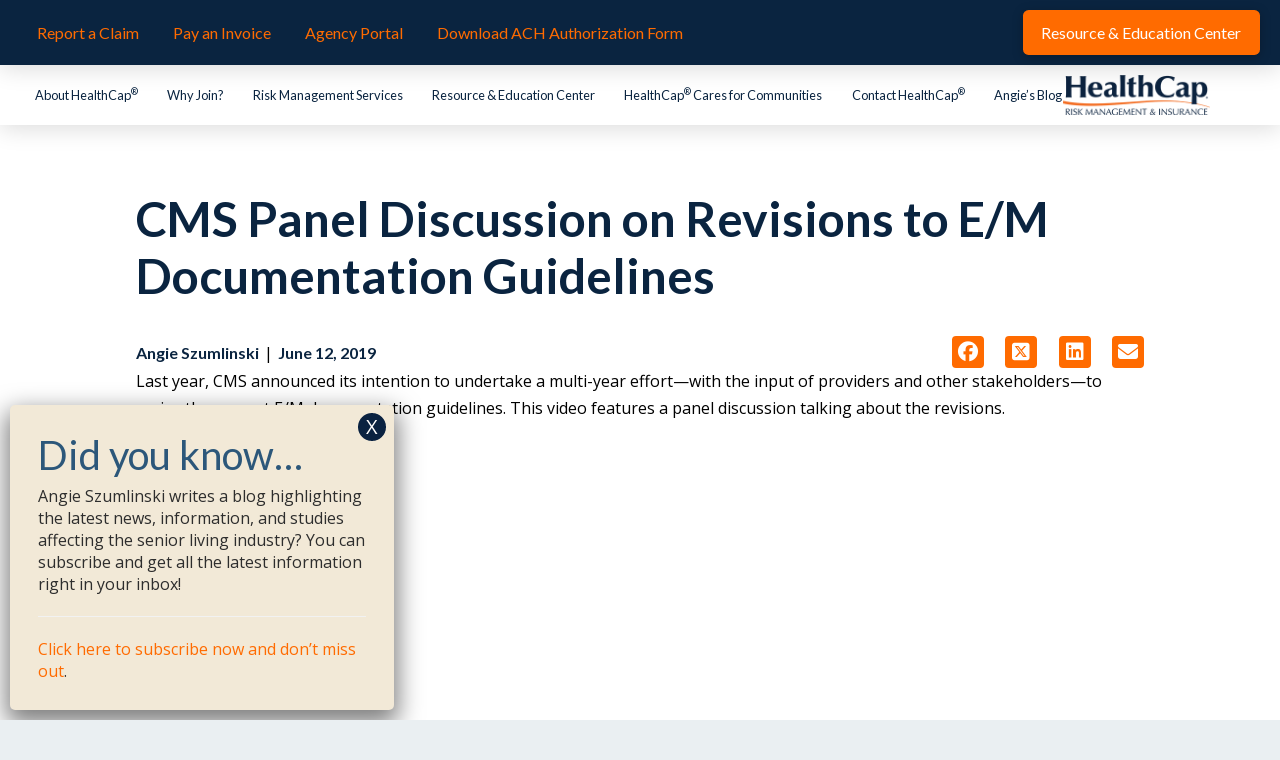

--- FILE ---
content_type: text/html; charset=UTF-8
request_url: https://healthcapusa.com/blog/cms-panel-discussion-on-revisions-to-e-m-documentation-guidelines/
body_size: 17497
content:
<!DOCTYPE html>
<html class="no-js" lang="en-US">
<head>
<meta charset="UTF-8">
<meta name="viewport" content="width=device-width, initial-scale=1.0">
<link rel="pingback" href="https://healthcapusa.com/xmlrpc.php">
<meta name='robots' content='index, follow, max-image-preview:large, max-snippet:-1, max-video-preview:-1' />

	<!-- This site is optimized with the Yoast SEO plugin v26.7 - https://yoast.com/wordpress/plugins/seo/ -->
	<title>CMS Panel Discussion on Revisions to E/M Documentation Guidelines - HealthCap USA</title>
	<link rel="canonical" href="https://healthcapusa.com/blog/cms-panel-discussion-on-revisions-to-e-m-documentation-guidelines/" />
	<meta property="og:locale" content="en_US" />
	<meta property="og:type" content="article" />
	<meta property="og:title" content="CMS Panel Discussion on Revisions to E/M Documentation Guidelines - HealthCap USA" />
	<meta property="og:description" content="Last year, CMS announced its intention to undertake a multi-year effort—with the input of providers and other stakeholders—to revise the current E/M documentation guidelines. This video features a panel discussion talking about the revisions." />
	<meta property="og:url" content="https://healthcapusa.com/blog/cms-panel-discussion-on-revisions-to-e-m-documentation-guidelines/" />
	<meta property="og:site_name" content="HealthCap USA" />
	<meta property="article:publisher" content="https://www.facebook.com/healthcapusa/" />
	<meta property="article:published_time" content="2019-06-12T14:53:59+00:00" />
	<meta property="article:modified_time" content="2019-06-25T19:39:20+00:00" />
	<meta name="author" content="Angie Szumlinski" />
	<meta name="twitter:card" content="summary_large_image" />
	<meta name="twitter:creator" content="@HealthCap" />
	<meta name="twitter:site" content="@HealthCap" />
	<meta name="twitter:label1" content="Written by" />
	<meta name="twitter:data1" content="Angie Szumlinski" />
	<script type="application/ld+json" class="yoast-schema-graph">{"@context":"https://schema.org","@graph":[{"@type":"Article","@id":"https://healthcapusa.com/blog/cms-panel-discussion-on-revisions-to-e-m-documentation-guidelines/#article","isPartOf":{"@id":"https://healthcapusa.com/blog/cms-panel-discussion-on-revisions-to-e-m-documentation-guidelines/"},"author":{"name":"Angie Szumlinski","@id":"https://healthcapusa.com/#/schema/person/dacb8150e080441b83d211bb0415ef35"},"headline":"CMS Panel Discussion on Revisions to E/M Documentation Guidelines","datePublished":"2019-06-12T14:53:59+00:00","dateModified":"2019-06-25T19:39:20+00:00","mainEntityOfPage":{"@id":"https://healthcapusa.com/blog/cms-panel-discussion-on-revisions-to-e-m-documentation-guidelines/"},"wordCount":59,"publisher":{"@id":"https://healthcapusa.com/#organization"},"keywords":["CMS","Documentation"],"articleSection":["News"],"inLanguage":"en-US"},{"@type":"WebPage","@id":"https://healthcapusa.com/blog/cms-panel-discussion-on-revisions-to-e-m-documentation-guidelines/","url":"https://healthcapusa.com/blog/cms-panel-discussion-on-revisions-to-e-m-documentation-guidelines/","name":"CMS Panel Discussion on Revisions to E/M Documentation Guidelines - HealthCap USA","isPartOf":{"@id":"https://healthcapusa.com/#website"},"datePublished":"2019-06-12T14:53:59+00:00","dateModified":"2019-06-25T19:39:20+00:00","breadcrumb":{"@id":"https://healthcapusa.com/blog/cms-panel-discussion-on-revisions-to-e-m-documentation-guidelines/#breadcrumb"},"inLanguage":"en-US","potentialAction":[{"@type":"ReadAction","target":["https://healthcapusa.com/blog/cms-panel-discussion-on-revisions-to-e-m-documentation-guidelines/"]}]},{"@type":"BreadcrumbList","@id":"https://healthcapusa.com/blog/cms-panel-discussion-on-revisions-to-e-m-documentation-guidelines/#breadcrumb","itemListElement":[{"@type":"ListItem","position":1,"name":"Home","item":"https://healthcapusa.com/"},{"@type":"ListItem","position":2,"name":"Angie&#8217;s Blog","item":"https://healthcapusa.com/angies-blog/"},{"@type":"ListItem","position":3,"name":"CMS Panel Discussion on Revisions to E/M Documentation Guidelines"}]},{"@type":"WebSite","@id":"https://healthcapusa.com/#website","url":"https://healthcapusa.com/","name":"HealthCap USA","description":"HealthCap Risk Management &amp; Insurance","publisher":{"@id":"https://healthcapusa.com/#organization"},"potentialAction":[{"@type":"SearchAction","target":{"@type":"EntryPoint","urlTemplate":"https://healthcapusa.com/?s={search_term_string}"},"query-input":{"@type":"PropertyValueSpecification","valueRequired":true,"valueName":"search_term_string"}}],"inLanguage":"en-US"},{"@type":"Organization","@id":"https://healthcapusa.com/#organization","name":"HealthCap","url":"https://healthcapusa.com/","logo":{"@type":"ImageObject","inLanguage":"en-US","@id":"https://healthcapusa.com/#/schema/logo/image/","url":"https://www.healthcapusa.com/wp-content/uploads/2017/06/HealthCap_Blue.jpg","contentUrl":"https://www.healthcapusa.com/wp-content/uploads/2017/06/HealthCap_Blue.jpg","width":3046,"height":831,"caption":"HealthCap"},"image":{"@id":"https://healthcapusa.com/#/schema/logo/image/"},"sameAs":["https://www.facebook.com/healthcapusa/","https://x.com/HealthCap","https://www.linkedin.com/company/healthcap-usa/","https://www.instagram.com/healthcapusa/"]},{"@type":"Person","@id":"https://healthcapusa.com/#/schema/person/dacb8150e080441b83d211bb0415ef35","name":"Angie Szumlinski","url":"https://healthcapusa.com/blog/author/angie/"}]}</script>
	<!-- / Yoast SEO plugin. -->


<link rel="alternate" type="application/rss+xml" title="HealthCap USA &raquo; Feed" href="https://healthcapusa.com/feed/" />
<link rel="alternate" type="application/rss+xml" title="HealthCap USA &raquo; Comments Feed" href="https://healthcapusa.com/comments/feed/" />
<link rel="alternate" type="application/rss+xml" title="HealthCap USA &raquo; CMS Panel Discussion on Revisions to E/M Documentation Guidelines Comments Feed" href="https://healthcapusa.com/blog/cms-panel-discussion-on-revisions-to-e-m-documentation-guidelines/feed/" />
<link rel="alternate" title="oEmbed (JSON)" type="application/json+oembed" href="https://healthcapusa.com/wp-json/oembed/1.0/embed?url=https%3A%2F%2Fhealthcapusa.com%2Fblog%2Fcms-panel-discussion-on-revisions-to-e-m-documentation-guidelines%2F" />
<link rel="alternate" title="oEmbed (XML)" type="text/xml+oembed" href="https://healthcapusa.com/wp-json/oembed/1.0/embed?url=https%3A%2F%2Fhealthcapusa.com%2Fblog%2Fcms-panel-discussion-on-revisions-to-e-m-documentation-guidelines%2F&#038;format=xml" />
<style id='wp-img-auto-sizes-contain-inline-css' type='text/css'>
img:is([sizes=auto i],[sizes^="auto," i]){contain-intrinsic-size:3000px 1500px}
/*# sourceURL=wp-img-auto-sizes-contain-inline-css */
</style>
<style id='wp-emoji-styles-inline-css' type='text/css'>

	img.wp-smiley, img.emoji {
		display: inline !important;
		border: none !important;
		box-shadow: none !important;
		height: 1em !important;
		width: 1em !important;
		margin: 0 0.07em !important;
		vertical-align: -0.1em !important;
		background: none !important;
		padding: 0 !important;
	}
/*# sourceURL=wp-emoji-styles-inline-css */
</style>
<link rel='stylesheet' id='wp-block-library-css' href='https://healthcapusa.com/wp-includes/css/dist/block-library/style.min.css?ver=6.9' type='text/css' media='all' />
<style id='global-styles-inline-css' type='text/css'>
:root{--wp--preset--aspect-ratio--square: 1;--wp--preset--aspect-ratio--4-3: 4/3;--wp--preset--aspect-ratio--3-4: 3/4;--wp--preset--aspect-ratio--3-2: 3/2;--wp--preset--aspect-ratio--2-3: 2/3;--wp--preset--aspect-ratio--16-9: 16/9;--wp--preset--aspect-ratio--9-16: 9/16;--wp--preset--color--black: #000000;--wp--preset--color--cyan-bluish-gray: #abb8c3;--wp--preset--color--white: #ffffff;--wp--preset--color--pale-pink: #f78da7;--wp--preset--color--vivid-red: #cf2e2e;--wp--preset--color--luminous-vivid-orange: #ff6900;--wp--preset--color--luminous-vivid-amber: #fcb900;--wp--preset--color--light-green-cyan: #7bdcb5;--wp--preset--color--vivid-green-cyan: #00d084;--wp--preset--color--pale-cyan-blue: #8ed1fc;--wp--preset--color--vivid-cyan-blue: #0693e3;--wp--preset--color--vivid-purple: #9b51e0;--wp--preset--gradient--vivid-cyan-blue-to-vivid-purple: linear-gradient(135deg,rgb(6,147,227) 0%,rgb(155,81,224) 100%);--wp--preset--gradient--light-green-cyan-to-vivid-green-cyan: linear-gradient(135deg,rgb(122,220,180) 0%,rgb(0,208,130) 100%);--wp--preset--gradient--luminous-vivid-amber-to-luminous-vivid-orange: linear-gradient(135deg,rgb(252,185,0) 0%,rgb(255,105,0) 100%);--wp--preset--gradient--luminous-vivid-orange-to-vivid-red: linear-gradient(135deg,rgb(255,105,0) 0%,rgb(207,46,46) 100%);--wp--preset--gradient--very-light-gray-to-cyan-bluish-gray: linear-gradient(135deg,rgb(238,238,238) 0%,rgb(169,184,195) 100%);--wp--preset--gradient--cool-to-warm-spectrum: linear-gradient(135deg,rgb(74,234,220) 0%,rgb(151,120,209) 20%,rgb(207,42,186) 40%,rgb(238,44,130) 60%,rgb(251,105,98) 80%,rgb(254,248,76) 100%);--wp--preset--gradient--blush-light-purple: linear-gradient(135deg,rgb(255,206,236) 0%,rgb(152,150,240) 100%);--wp--preset--gradient--blush-bordeaux: linear-gradient(135deg,rgb(254,205,165) 0%,rgb(254,45,45) 50%,rgb(107,0,62) 100%);--wp--preset--gradient--luminous-dusk: linear-gradient(135deg,rgb(255,203,112) 0%,rgb(199,81,192) 50%,rgb(65,88,208) 100%);--wp--preset--gradient--pale-ocean: linear-gradient(135deg,rgb(255,245,203) 0%,rgb(182,227,212) 50%,rgb(51,167,181) 100%);--wp--preset--gradient--electric-grass: linear-gradient(135deg,rgb(202,248,128) 0%,rgb(113,206,126) 100%);--wp--preset--gradient--midnight: linear-gradient(135deg,rgb(2,3,129) 0%,rgb(40,116,252) 100%);--wp--preset--font-size--small: 13px;--wp--preset--font-size--medium: 20px;--wp--preset--font-size--large: 36px;--wp--preset--font-size--x-large: 42px;--wp--preset--spacing--20: 0.44rem;--wp--preset--spacing--30: 0.67rem;--wp--preset--spacing--40: 1rem;--wp--preset--spacing--50: 1.5rem;--wp--preset--spacing--60: 2.25rem;--wp--preset--spacing--70: 3.38rem;--wp--preset--spacing--80: 5.06rem;--wp--preset--shadow--natural: 6px 6px 9px rgba(0, 0, 0, 0.2);--wp--preset--shadow--deep: 12px 12px 50px rgba(0, 0, 0, 0.4);--wp--preset--shadow--sharp: 6px 6px 0px rgba(0, 0, 0, 0.2);--wp--preset--shadow--outlined: 6px 6px 0px -3px rgb(255, 255, 255), 6px 6px rgb(0, 0, 0);--wp--preset--shadow--crisp: 6px 6px 0px rgb(0, 0, 0);}:where(.is-layout-flex){gap: 0.5em;}:where(.is-layout-grid){gap: 0.5em;}body .is-layout-flex{display: flex;}.is-layout-flex{flex-wrap: wrap;align-items: center;}.is-layout-flex > :is(*, div){margin: 0;}body .is-layout-grid{display: grid;}.is-layout-grid > :is(*, div){margin: 0;}:where(.wp-block-columns.is-layout-flex){gap: 2em;}:where(.wp-block-columns.is-layout-grid){gap: 2em;}:where(.wp-block-post-template.is-layout-flex){gap: 1.25em;}:where(.wp-block-post-template.is-layout-grid){gap: 1.25em;}.has-black-color{color: var(--wp--preset--color--black) !important;}.has-cyan-bluish-gray-color{color: var(--wp--preset--color--cyan-bluish-gray) !important;}.has-white-color{color: var(--wp--preset--color--white) !important;}.has-pale-pink-color{color: var(--wp--preset--color--pale-pink) !important;}.has-vivid-red-color{color: var(--wp--preset--color--vivid-red) !important;}.has-luminous-vivid-orange-color{color: var(--wp--preset--color--luminous-vivid-orange) !important;}.has-luminous-vivid-amber-color{color: var(--wp--preset--color--luminous-vivid-amber) !important;}.has-light-green-cyan-color{color: var(--wp--preset--color--light-green-cyan) !important;}.has-vivid-green-cyan-color{color: var(--wp--preset--color--vivid-green-cyan) !important;}.has-pale-cyan-blue-color{color: var(--wp--preset--color--pale-cyan-blue) !important;}.has-vivid-cyan-blue-color{color: var(--wp--preset--color--vivid-cyan-blue) !important;}.has-vivid-purple-color{color: var(--wp--preset--color--vivid-purple) !important;}.has-black-background-color{background-color: var(--wp--preset--color--black) !important;}.has-cyan-bluish-gray-background-color{background-color: var(--wp--preset--color--cyan-bluish-gray) !important;}.has-white-background-color{background-color: var(--wp--preset--color--white) !important;}.has-pale-pink-background-color{background-color: var(--wp--preset--color--pale-pink) !important;}.has-vivid-red-background-color{background-color: var(--wp--preset--color--vivid-red) !important;}.has-luminous-vivid-orange-background-color{background-color: var(--wp--preset--color--luminous-vivid-orange) !important;}.has-luminous-vivid-amber-background-color{background-color: var(--wp--preset--color--luminous-vivid-amber) !important;}.has-light-green-cyan-background-color{background-color: var(--wp--preset--color--light-green-cyan) !important;}.has-vivid-green-cyan-background-color{background-color: var(--wp--preset--color--vivid-green-cyan) !important;}.has-pale-cyan-blue-background-color{background-color: var(--wp--preset--color--pale-cyan-blue) !important;}.has-vivid-cyan-blue-background-color{background-color: var(--wp--preset--color--vivid-cyan-blue) !important;}.has-vivid-purple-background-color{background-color: var(--wp--preset--color--vivid-purple) !important;}.has-black-border-color{border-color: var(--wp--preset--color--black) !important;}.has-cyan-bluish-gray-border-color{border-color: var(--wp--preset--color--cyan-bluish-gray) !important;}.has-white-border-color{border-color: var(--wp--preset--color--white) !important;}.has-pale-pink-border-color{border-color: var(--wp--preset--color--pale-pink) !important;}.has-vivid-red-border-color{border-color: var(--wp--preset--color--vivid-red) !important;}.has-luminous-vivid-orange-border-color{border-color: var(--wp--preset--color--luminous-vivid-orange) !important;}.has-luminous-vivid-amber-border-color{border-color: var(--wp--preset--color--luminous-vivid-amber) !important;}.has-light-green-cyan-border-color{border-color: var(--wp--preset--color--light-green-cyan) !important;}.has-vivid-green-cyan-border-color{border-color: var(--wp--preset--color--vivid-green-cyan) !important;}.has-pale-cyan-blue-border-color{border-color: var(--wp--preset--color--pale-cyan-blue) !important;}.has-vivid-cyan-blue-border-color{border-color: var(--wp--preset--color--vivid-cyan-blue) !important;}.has-vivid-purple-border-color{border-color: var(--wp--preset--color--vivid-purple) !important;}.has-vivid-cyan-blue-to-vivid-purple-gradient-background{background: var(--wp--preset--gradient--vivid-cyan-blue-to-vivid-purple) !important;}.has-light-green-cyan-to-vivid-green-cyan-gradient-background{background: var(--wp--preset--gradient--light-green-cyan-to-vivid-green-cyan) !important;}.has-luminous-vivid-amber-to-luminous-vivid-orange-gradient-background{background: var(--wp--preset--gradient--luminous-vivid-amber-to-luminous-vivid-orange) !important;}.has-luminous-vivid-orange-to-vivid-red-gradient-background{background: var(--wp--preset--gradient--luminous-vivid-orange-to-vivid-red) !important;}.has-very-light-gray-to-cyan-bluish-gray-gradient-background{background: var(--wp--preset--gradient--very-light-gray-to-cyan-bluish-gray) !important;}.has-cool-to-warm-spectrum-gradient-background{background: var(--wp--preset--gradient--cool-to-warm-spectrum) !important;}.has-blush-light-purple-gradient-background{background: var(--wp--preset--gradient--blush-light-purple) !important;}.has-blush-bordeaux-gradient-background{background: var(--wp--preset--gradient--blush-bordeaux) !important;}.has-luminous-dusk-gradient-background{background: var(--wp--preset--gradient--luminous-dusk) !important;}.has-pale-ocean-gradient-background{background: var(--wp--preset--gradient--pale-ocean) !important;}.has-electric-grass-gradient-background{background: var(--wp--preset--gradient--electric-grass) !important;}.has-midnight-gradient-background{background: var(--wp--preset--gradient--midnight) !important;}.has-small-font-size{font-size: var(--wp--preset--font-size--small) !important;}.has-medium-font-size{font-size: var(--wp--preset--font-size--medium) !important;}.has-large-font-size{font-size: var(--wp--preset--font-size--large) !important;}.has-x-large-font-size{font-size: var(--wp--preset--font-size--x-large) !important;}
/*# sourceURL=global-styles-inline-css */
</style>

<style id='classic-theme-styles-inline-css' type='text/css'>
/*! This file is auto-generated */
.wp-block-button__link{color:#fff;background-color:#32373c;border-radius:9999px;box-shadow:none;text-decoration:none;padding:calc(.667em + 2px) calc(1.333em + 2px);font-size:1.125em}.wp-block-file__button{background:#32373c;color:#fff;text-decoration:none}
/*# sourceURL=/wp-includes/css/classic-themes.min.css */
</style>
<link rel='stylesheet' id='wp-components-css' href='https://healthcapusa.com/wp-includes/css/dist/components/style.min.css?ver=6.9' type='text/css' media='all' />
<link rel='stylesheet' id='wp-preferences-css' href='https://healthcapusa.com/wp-includes/css/dist/preferences/style.min.css?ver=6.9' type='text/css' media='all' />
<link rel='stylesheet' id='wp-block-editor-css' href='https://healthcapusa.com/wp-includes/css/dist/block-editor/style.min.css?ver=6.9' type='text/css' media='all' />
<link rel='stylesheet' id='popup-maker-block-library-style-css' href='https://healthcapusa.com/wp-content/plugins/popup-maker/dist/packages/block-library-style.css?ver=dbea705cfafe089d65f1' type='text/css' media='all' />
<link rel='stylesheet' id='bcct_style-css' href='https://healthcapusa.com/wp-content/plugins/better-click-to-tweet/assets/css/styles.css?ver=3.0' type='text/css' media='all' />
<link rel='stylesheet' id='x-stack-css' href='https://healthcapusa.com/wp-content/themes/pro/framework/dist/css/site/stacks/integrity-light.css?ver=6.7.11' type='text/css' media='all' />
<link rel='stylesheet' id='x-child-css' href='https://healthcapusa.com/wp-content/themes/pro-child/style.css?ver=6.7.11' type='text/css' media='all' />
<link rel='stylesheet' id='popup-maker-site-css' href='//healthcapusa.com/wp-content/uploads/pum/pum-site-styles.css?generated=1756556882&#038;ver=1.21.5' type='text/css' media='all' />
<style id='cs-inline-css' type='text/css'>
@media (min-width:1200px){.x-hide-xl{display:none !important;}}@media (min-width:979px) and (max-width:1199px){.x-hide-lg{display:none !important;}}@media (min-width:767px) and (max-width:978px){.x-hide-md{display:none !important;}}@media (min-width:480px) and (max-width:766px){.x-hide-sm{display:none !important;}}@media (max-width:479px){.x-hide-xs{display:none !important;}} a,h1 a:hover,h2 a:hover,h3 a:hover,h4 a:hover,h5 a:hover,h6 a:hover,.x-breadcrumb-wrap a:hover,.widget ul li a:hover,.widget ol li a:hover,.widget.widget_text ul li a,.widget.widget_text ol li a,.widget_nav_menu .current-menu-item > a,.x-accordion-heading .x-accordion-toggle:hover,.x-comment-author a:hover,.x-comment-time:hover,.x-recent-posts a:hover .h-recent-posts{color:#ff6b00;}a:hover,.widget.widget_text ul li a:hover,.widget.widget_text ol li a:hover,.x-twitter-widget ul li a:hover{color:rgb(186,84,33);}.rev_slider_wrapper,a.x-img-thumbnail:hover,.x-slider-container.below,.page-template-template-blank-3-php .x-slider-container.above,.page-template-template-blank-6-php .x-slider-container.above{border-color:#ff6b00;}.entry-thumb:before,.x-pagination span.current,.woocommerce-pagination span[aria-current],.flex-direction-nav a,.flex-control-nav a:hover,.flex-control-nav a.flex-active,.mejs-time-current,.x-dropcap,.x-skill-bar .bar,.x-pricing-column.featured h2,.h-comments-title small,.x-entry-share .x-share:hover,.x-highlight,.x-recent-posts .x-recent-posts-img:after{background-color:#ff6b00;}.x-nav-tabs > .active > a,.x-nav-tabs > .active > a:hover{box-shadow:inset 0 3px 0 0 #ff6b00;}.x-main{width:calc(70% - 2.463055%);}.x-sidebar{width:calc(100% - 2.463055% - 70%);}.x-comment-author,.x-comment-time,.comment-form-author label,.comment-form-email label,.comment-form-url label,.comment-form-rating label,.comment-form-comment label,.widget_calendar #wp-calendar caption,.widget.widget_rss li .rsswidget{font-family:"Lato",sans-serif;font-weight:400;}.p-landmark-sub,.p-meta,input,button,select,textarea{font-family:"Open Sans",sans-serif;}.widget ul li a,.widget ol li a,.x-comment-time{color:#535554;}.widget_text ol li a,.widget_text ul li a{color:#ff6b00;}.widget_text ol li a:hover,.widget_text ul li a:hover{color:rgb(186,84,33);}.comment-form-author label,.comment-form-email label,.comment-form-url label,.comment-form-rating label,.comment-form-comment label,.widget_calendar #wp-calendar th,.p-landmark-sub strong,.widget_tag_cloud .tagcloud a:hover,.widget_tag_cloud .tagcloud a:active,.entry-footer a:hover,.entry-footer a:active,.x-breadcrumbs .current,.x-comment-author,.x-comment-author a{color:#0a2440;}.widget_calendar #wp-calendar th{border-color:#0a2440;}.h-feature-headline span i{background-color:#0a2440;}@media (max-width:978.98px){}html{font-size:16px;}@media (min-width:479px){html{font-size:16px;}}@media (min-width:766px){html{font-size:16px;}}@media (min-width:978px){html{font-size:16px;}}@media (min-width:1199px){html{font-size:16px;}}body{font-style:normal;font-weight:400;color:#535554;background:#eaeff2 url(//theme.co/media/noisy_gridgreen7w.png) center top repeat;}.w-b{font-weight:400 !important;}h1,h2,h3,h4,h5,h6,.h1,.h2,.h3,.h4,.h5,.h6,.x-text-headline{font-family:"Lato",sans-serif;font-style:normal;font-weight:400;}h1,.h1{letter-spacing:0em;}h2,.h2{letter-spacing:0em;}h3,.h3{letter-spacing:0em;}h4,.h4{letter-spacing:0em;}h5,.h5{letter-spacing:0em;}h6,.h6{letter-spacing:0em;}.w-h{font-weight:400 !important;}.x-container.width{width:90%;}.x-container.max{max-width:1200px;}.x-bar-content.x-container.width{flex-basis:90%;}.x-main.full{float:none;clear:both;display:block;width:auto;}@media (max-width:978.98px){.x-main.full,.x-main.left,.x-main.right,.x-sidebar.left,.x-sidebar.right{float:none;display:block;width:auto !important;}}.entry-header,.entry-content{font-size:1rem;}body,input,button,select,textarea{font-family:"Open Sans",sans-serif;}h1,h2,h3,h4,h5,h6,.h1,.h2,.h3,.h4,.h5,.h6,h1 a,h2 a,h3 a,h4 a,h5 a,h6 a,.h1 a,.h2 a,.h3 a,.h4 a,.h5 a,.h6 a,blockquote{color:#0a2440;}.cfc-h-tx{color:#0a2440 !important;}.cfc-h-bd{border-color:#0a2440 !important;}.cfc-h-bg{background-color:#0a2440 !important;}.cfc-b-tx{color:#535554 !important;}.cfc-b-bd{border-color:#535554 !important;}.cfc-b-bg{background-color:#535554 !important;}.x-btn,.button,[type="submit"]{color:rgb(255,255,255);border-color:#ff6b00;background-color:#ff6b00;text-shadow:0 0.075em 0.075em rgba(0,0,0,0.5);border-radius:0.25em;}.x-btn:hover,.button:hover,[type="submit"]:hover{color:hsl(0,0%,100%);border-color:#0a2440;background-color:#0a2440;text-shadow:0 0.075em 0.075em rgba(0,0,0,0.5);}.x-btn.x-btn-real,.x-btn.x-btn-real:hover{margin-bottom:0.25em;text-shadow:0 0.075em 0.075em rgba(0,0,0,0.65);}.x-btn.x-btn-real{box-shadow:0 0.25em 0 0 #1a775b,0 4px 9px rgba(0,0,0,0.75);}.x-btn.x-btn-real:hover{box-shadow:0 0.25em 0 0 #1a775b,0 4px 9px rgba(0,0,0,0.75);}.x-btn.x-btn-flat,.x-btn.x-btn-flat:hover{margin-bottom:0;text-shadow:0 0.075em 0.075em rgba(0,0,0,0.65);box-shadow:none;}.x-btn.x-btn-transparent,.x-btn.x-btn-transparent:hover{margin-bottom:0;border-width:3px;text-shadow:none;text-transform:uppercase;background-color:transparent;box-shadow:none;}body .gform_wrapper .gfield_required{color:#ff6b00;}body .gform_wrapper h2.gsection_title,body .gform_wrapper h3.gform_title,body .gform_wrapper .top_label .gfield_label,body .gform_wrapper .left_label .gfield_label,body .gform_wrapper .right_label .gfield_label{font-weight:400;}body .gform_wrapper h2.gsection_title{letter-spacing:0em!important;}body .gform_wrapper h3.gform_title{letter-spacing:0em!important;}body .gform_wrapper .top_label .gfield_label,body .gform_wrapper .left_label .gfield_label,body .gform_wrapper .right_label .gfield_label{color:#0a2440;}body .gform_wrapper .validation_message{font-weight:400;}.bg .mejs-container,.x-video .mejs-container{position:unset !important;} @font-face{font-family:'FontAwesomePro';font-style:normal;font-weight:900;font-display:block;src:url('https://healthcapusa.com/wp-content/themes/pro/cornerstone/assets/fonts/fa-solid-900.woff2?ver=6.7.2') format('woff2'),url('https://healthcapusa.com/wp-content/themes/pro/cornerstone/assets/fonts/fa-solid-900.ttf?ver=6.7.2') format('truetype');}[data-x-fa-pro-icon]{font-family:"FontAwesomePro" !important;}[data-x-fa-pro-icon]:before{content:attr(data-x-fa-pro-icon);}[data-x-icon],[data-x-icon-o],[data-x-icon-l],[data-x-icon-s],[data-x-icon-b],[data-x-icon-sr],[data-x-icon-ss],[data-x-icon-sl],[data-x-fa-pro-icon],[class*="cs-fa-"]{display:inline-flex;font-style:normal;font-weight:400;text-decoration:inherit;text-rendering:auto;-webkit-font-smoothing:antialiased;-moz-osx-font-smoothing:grayscale;}[data-x-icon].left,[data-x-icon-o].left,[data-x-icon-l].left,[data-x-icon-s].left,[data-x-icon-b].left,[data-x-icon-sr].left,[data-x-icon-ss].left,[data-x-icon-sl].left,[data-x-fa-pro-icon].left,[class*="cs-fa-"].left{margin-right:0.5em;}[data-x-icon].right,[data-x-icon-o].right,[data-x-icon-l].right,[data-x-icon-s].right,[data-x-icon-b].right,[data-x-icon-sr].right,[data-x-icon-ss].right,[data-x-icon-sl].right,[data-x-fa-pro-icon].right,[class*="cs-fa-"].right{margin-left:0.5em;}[data-x-icon]:before,[data-x-icon-o]:before,[data-x-icon-l]:before,[data-x-icon-s]:before,[data-x-icon-b]:before,[data-x-icon-sr]:before,[data-x-icon-ss]:before,[data-x-icon-sl]:before,[data-x-fa-pro-icon]:before,[class*="cs-fa-"]:before{line-height:1;}@font-face{font-family:'FontAwesome';font-style:normal;font-weight:900;font-display:block;src:url('https://healthcapusa.com/wp-content/themes/pro/cornerstone/assets/fonts/fa-solid-900.woff2?ver=6.7.2') format('woff2'),url('https://healthcapusa.com/wp-content/themes/pro/cornerstone/assets/fonts/fa-solid-900.ttf?ver=6.7.2') format('truetype');}[data-x-icon],[data-x-icon-s],[data-x-icon][class*="cs-fa-"]{font-family:"FontAwesome" !important;font-weight:900;}[data-x-icon]:before,[data-x-icon][class*="cs-fa-"]:before{content:attr(data-x-icon);}[data-x-icon-s]:before{content:attr(data-x-icon-s);}@font-face{font-family:'FontAwesomeRegular';font-style:normal;font-weight:400;font-display:block;src:url('https://healthcapusa.com/wp-content/themes/pro/cornerstone/assets/fonts/fa-regular-400.woff2?ver=6.7.2') format('woff2'),url('https://healthcapusa.com/wp-content/themes/pro/cornerstone/assets/fonts/fa-regular-400.ttf?ver=6.7.2') format('truetype');}@font-face{font-family:'FontAwesomePro';font-style:normal;font-weight:400;font-display:block;src:url('https://healthcapusa.com/wp-content/themes/pro/cornerstone/assets/fonts/fa-regular-400.woff2?ver=6.7.2') format('woff2'),url('https://healthcapusa.com/wp-content/themes/pro/cornerstone/assets/fonts/fa-regular-400.ttf?ver=6.7.2') format('truetype');}[data-x-icon-o]{font-family:"FontAwesomeRegular" !important;}[data-x-icon-o]:before{content:attr(data-x-icon-o);}@font-face{font-family:'FontAwesomeLight';font-style:normal;font-weight:300;font-display:block;src:url('https://healthcapusa.com/wp-content/themes/pro/cornerstone/assets/fonts/fa-light-300.woff2?ver=6.7.2') format('woff2'),url('https://healthcapusa.com/wp-content/themes/pro/cornerstone/assets/fonts/fa-light-300.ttf?ver=6.7.2') format('truetype');}@font-face{font-family:'FontAwesomePro';font-style:normal;font-weight:300;font-display:block;src:url('https://healthcapusa.com/wp-content/themes/pro/cornerstone/assets/fonts/fa-light-300.woff2?ver=6.7.2') format('woff2'),url('https://healthcapusa.com/wp-content/themes/pro/cornerstone/assets/fonts/fa-light-300.ttf?ver=6.7.2') format('truetype');}[data-x-icon-l]{font-family:"FontAwesomeLight" !important;font-weight:300;}[data-x-icon-l]:before{content:attr(data-x-icon-l);}@font-face{font-family:'FontAwesomeBrands';font-style:normal;font-weight:normal;font-display:block;src:url('https://healthcapusa.com/wp-content/themes/pro/cornerstone/assets/fonts/fa-brands-400.woff2?ver=6.7.2') format('woff2'),url('https://healthcapusa.com/wp-content/themes/pro/cornerstone/assets/fonts/fa-brands-400.ttf?ver=6.7.2') format('truetype');}[data-x-icon-b]{font-family:"FontAwesomeBrands" !important;}[data-x-icon-b]:before{content:attr(data-x-icon-b);}.widget.widget_rss li .rsswidget:before{content:"\f35d";padding-right:0.4em;font-family:"FontAwesome";} .me1y-0.x-section{margin-top:0px;margin-right:0px;margin-bottom:0px;margin-left:0px;border-top-width:0;border-right-width:0;border-bottom-width:0;border-left-width:0;padding-right:0px;padding-left:0px;background-color:rgb(255,255,255);z-index:auto;}.me1y-1.x-section{padding-top:65px;padding-bottom:65px;}.me1y-2.x-section{padding-top:0px;padding-bottom:5rem;}.me1y-3.x-row{z-index:auto;margin-right:auto;margin-left:auto;border-top-width:0;border-right-width:0;border-bottom-width:0;border-left-width:0;padding-top:1px;padding-right:1px;padding-bottom:1px;padding-left:1px;font-size:1em;}.me1y-3 > .x-row-inner{flex-direction:row;justify-content:flex-start;align-items:stretch;align-content:stretch;margin-top:calc(((20px / 2) + 1px) * -1);margin-right:calc(((20px / 2) + 1px) * -1);margin-bottom:calc(((20px / 2) + 1px) * -1);margin-left:calc(((20px / 2) + 1px) * -1);}.me1y-3 > .x-row-inner > *{margin-top:calc(20px / 2);margin-bottom:calc(20px / 2);margin-right:calc(20px / 2);margin-left:calc(20px / 2);}.me1y-4{--gap:20px;}.me1y-5 > .x-row-inner > *:nth-child(1n - 0) {flex-basis:calc(100% - clamp(0px,var(--gap),9999px));}.me1y-6 > .x-row-inner > *:nth-child(1n - 0) {flex-basis:calc(100% - clamp(0px,var(--gap),9999px));}.me1y-7 > .x-row-inner > *:nth-child(2n - 0) {flex-basis:calc(50% - clamp(0px,var(--gap),9999px));}.me1y-7 > .x-row-inner > *:nth-child(2n - 1) {flex-basis:calc(50% - clamp(0px,var(--gap),9999px));}.me1y-8.x-col{z-index:1;border-top-width:0;border-right-width:0;border-bottom-width:0;border-left-width:0;font-size:1em;}.me1y-9.x-text{max-width:63rem;margin-right:auto;margin-bottom:1rem;margin-left:auto;}.me1y-9.x-text .x-text-content-text-primary{font-size:3rem;}.me1y-a.x-text{margin-top:0em;border-top-width:0;border-right-width:0;border-bottom-width:0;border-left-width:0;}.me1y-a.x-text .x-text-content-text-primary{font-family:"Lato",sans-serif;font-style:normal;font-weight:700;letter-spacing:0em;text-transform:none;color:#0a2440;}.me1y-b.x-text{font-size:1em;}.me1y-c.x-text .x-text-content-text-primary{line-height:1.2;}.me1y-d.x-text{margin-right:0em;margin-left:0em;}.me1y-e.x-text{margin-bottom:2em;}.me1y-e.x-text .x-text-content-text-primary{font-size:1.25rem;line-height:1.4;}.me1y-f.x-text{margin-bottom:3rem;font-size:3.05em;}.me1y-f.x-text .x-text-content-text-primary{font-size:2rem;}.me1y-g{display:flex;flex-direction:row;flex-grow:0;flex-shrink:1;flex-basis:auto;border-top-width:0;border-right-width:0;border-bottom-width:0;border-left-width:0;font-size:1em;aspect-ratio:auto;}.me1y-h{justify-content:space-between;margin-bottom:0px;}.me1y-i{align-items:baseline;align-content:baseline;}.me1y-j{flex-wrap:wrap;}.me1y-k{max-width:63rem;margin-top:0px;margin-right:auto;margin-left:auto;}.me1y-l{justify-content:flex-start;}.me1y-m{align-items:flex-start;align-content:flex-start;}.me1y-n{align-items:center;}.me1y-o{width:12rem;margin-top:1rem;margin-right:0px;margin-left:0px;}.me1y-p.x-text{font-family:"Lato",sans-serif;font-weight:700;color:#0a2440;}.me1y-q.x-text{border-top-width:0;border-right-width:0;border-bottom-width:0;border-left-width:0;font-size:1em;font-style:normal;letter-spacing:0em;text-transform:none;}.me1y-q.x-text > :first-child{margin-top:0;}.me1y-q.x-text > :last-child{margin-bottom:0;}.me1y-r.x-text{line-height:1.65;}.me1y-s.x-text{margin-top:0em;margin-bottom:0em;font-family:inherit;font-weight:inherit;}.me1y-t.x-text{margin-right:5px;margin-left:5px;color:rgb(0,0,0);}.me1y-u.x-text{max-width:63rem;margin-right:auto;margin-left:auto;line-height:inherit;color:rgba(0,0,0,1);}.me1y-v.x-anchor {width:2em;height:2em;border-top-width:0;border-right-width:0;border-bottom-width:0;border-left-width:0;border-top-left-radius:4px;border-top-right-radius:4px;border-bottom-right-radius:4px;border-bottom-left-radius:4px;font-size:1em;background-color:#ff6b00;}.me1y-v.x-anchor .x-anchor-content {display:flex;flex-direction:row;justify-content:center;align-items:center;}.me1y-v.x-anchor .x-graphic {margin-top:5px;margin-right:5px;margin-bottom:5px;margin-left:5px;}.me1y-v.x-anchor .x-graphic-icon {font-size:1.25em;width:auto;color:rgb(255,255,255);border-top-width:0;border-right-width:0;border-bottom-width:0;border-left-width:0;background-color:#ff6b00;}.me1y-w.x-image{font-size:1em;margin-right:0px;margin-left:0px;border-top-width:0;border-right-width:0;border-bottom-width:0;border-left-width:0;}.me1y-w.x-image img{aspect-ratio:auto;}.me1y-x.x-image{margin-top:3rem;margin-bottom:4rem;}.me1y-y.x-image{max-width:32rem;margin-top:0px;margin-bottom:1.5rem;}.me1y-z{max-width:63em;margin-top:2em;margin-right:auto;margin-bottom:0em;margin-left:auto;border-top-width:0;border-right-width:0;border-bottom-width:0;border-left-width:0;}.me1y-z .x-paginate-inner{justify-content:space-between;margin-right:calc(6px * -1);margin-bottom:calc(6px * -1);}.me1y-z .x-paginate-inner > *{min-width:3em;min-height:3em;margin-right:6px;margin-bottom:6px;border-top-width:0;border-right-width:0;border-bottom-width:0;border-left-width:0;padding-top:0.8em;padding-right:1em;padding-bottom:0.8em;padding-left:1em;font-family:"Lato",sans-serif;font-size:1em;font-weight:700;color:rgb(255,255,255);background-color:#0a2440;box-shadow:none;}.me1y-z .x-paginate-inner > a:hover{background-color:#ff6b00;box-shadow:0px 0px 0px 2px rgba(0,0,0,0.15);}.me1y-z .x-paginate-inner > .current{color:rgba(0,0,0,1);border-top-color:transparent;border-right-color:transparent;border-bottom-color:transparent;border-left-color:transparent;background-color:rgba(0,0,0,0.3);box-shadow:none;}.me1y-10{width:100%;max-width:none;margin-top:0px;margin-right:0px;margin-bottom:5rem;margin-left:0px;border-top-width:1px;border-right-width:0;border-bottom-width:0;border-left-width:0;border-top-style:solid;border-right-style:solid;border-bottom-style:solid;border-left-style:solid;border-top-color:rgba(0,0,0,0.2);border-right-color:rgba(0,0,0,0.2);border-bottom-color:rgba(0,0,0,0.2);border-left-color:rgba(0,0,0,0.2);font-size:1em;}@media screen and (max-width:978px){.me1y-7 > .x-row-inner > *:nth-child(1n - 0) {flex-basis:calc(100% - clamp(0px,var(--gap),9999px));}}  .mciu-0.x-bar{height:60px;}.mciu-0 .x-bar-content{height:60px;}.mciu-0.x-bar-space{height:60px;}.mciu-1.x-bar{border-top-width:0;border-right-width:0;border-bottom-width:0;border-left-width:0;font-size:1em;box-shadow:0px 3px 25px 0px rgba(0,0,0,0.15);}.mciu-1 .x-bar-content{display:flex;flex-direction:row;justify-content:space-between;align-items:center;}.mciu-1.x-bar-outer-spacers:after,.mciu-1.x-bar-outer-spacers:before{flex-basis:20px;width:20px!important;height:20px;}.mciu-1.x-bar-space{font-size:1em;}.mciu-2.x-bar{background-color:#ffffff;}.mciu-3.x-bar{z-index:9999;}.mciu-4 .x-bar-content{flex-grow:0;flex-shrink:1;flex-basis:100%;}.mciu-5.x-bar{height:65px;}.mciu-5 .x-bar-content{height:65px;}.mciu-5.x-bar-space{height:65px;}.mciu-6.x-bar{background-color:#0a2440;}.mciu-7.x-bar{z-index:1000;}.mciu-8.x-bar-container{display:flex;flex-direction:row;align-items:center;flex-basis:auto;border-top-width:0;border-right-width:0;border-bottom-width:0;border-left-width:0;font-size:1em;z-index:auto;}.mciu-9.x-bar-container{justify-content:space-between;}.mciu-a.x-bar-container{flex-grow:1;flex-shrink:0;}.mciu-b.x-bar-container{flex-grow:0;flex-shrink:1;}.mciu-c.x-bar-container{justify-content:center;text-align:center;}.mciu-d.x-image{font-size:1em;border-top-width:0;border-right-width:0;border-bottom-width:0;border-left-width:0;}.mciu-d.x-image img{object-fit:scale-down;aspect-ratio:auto;}.mciu-e.x-image{margin-top:0px;margin-bottom:0px;}.mciu-f.x-image{margin-right:auto;margin-left:auto;}.mciu-h.x-image{margin-right:50px;margin-left:0px;}.mciu-j{font-size:1em;}.mciu-k{display:flex;flex-direction:row;justify-content:space-around;align-items:stretch;align-self:stretch;flex-grow:0;flex-shrink:0;flex-basis:auto;}.mciu-k > li,.mciu-k > li > a{flex-grow:0;flex-shrink:1;flex-basis:auto;}.mciu-l,.mciu-l .x-anchor{transition-duration:300ms;transition-timing-function:cubic-bezier(0.400,0.000,0.200,1.000);}.mciu-m{font-size:.8em;}.mciu-n .x-dropdown {width:14em;border-top-width:0;border-right-width:0;border-bottom-width:0;border-left-width:0;box-shadow:0em 0.15em 2em 0em rgba(0,0,0,0.15);transition-duration:500ms,500ms,0s;transition-timing-function:cubic-bezier(0.400,0.000,0.200,1.000);}.mciu-n .x-dropdown:not(.x-active) {transition-delay:0s,0s,500ms;}.mciu-o .x-dropdown {font-size:16px;background-color:rgb(255,255,255);}.mciu-p {width:14em;font-size:13px;border-top-width:0;border-right-width:0;border-bottom-width:0;border-left-width:0;background-color:#ff6b00;box-shadow:0em 0.15em 2em 0em rgba(0,0,0,0.15);transition-duration:500ms,500ms,0s;transition-timing-function:cubic-bezier(0.400,0.000,0.200,1.000);}.mciu-p:not(.x-active) {transition-delay:0s,0s,500ms;}.mciu-q .x-dropdown {font-size:13px;background-color:#ff6b00;}.mciu-r.x-anchor {font-size:1em;}.mciu-r.x-anchor .x-anchor-content {align-items:center;}.mciu-s.x-anchor {border-top-width:0;border-right-width:0;border-bottom-width:0;border-left-width:0;}.mciu-s.x-anchor .x-anchor-content {display:flex;flex-direction:row;}.mciu-u.x-anchor .x-anchor-content {justify-content:center;}.mciu-v.x-anchor .x-anchor-content {padding-top:0.75em;padding-right:0.75em;padding-bottom:0.75em;padding-left:0.75em;}.mciu-x.x-anchor .x-anchor-text {margin-top:5px;margin-bottom:5px;margin-left:5px;}.mciu-y.x-anchor .x-anchor-text {margin-right:5px;}.mciu-z.x-anchor .x-anchor-text-primary {font-family:"Lato",sans-serif;}.mciu-10.x-anchor .x-anchor-text-primary {font-size:1em;}.mciu-11.x-anchor .x-anchor-text-primary {font-style:normal;font-weight:inherit;line-height:1;}.mciu-12.x-anchor .x-anchor-text-primary {color:#ff6b00;}.mciu-13.x-anchor:hover .x-anchor-text-primary,.mciu-13.x-anchor[class*="active"] .x-anchor-text-primary,[data-x-effect-provider*="colors"]:hover .mciu-13.x-anchor .x-anchor-text-primary {color:rgba(251,250,250,0.5);}.mciu-14.x-anchor .x-anchor-sub-indicator {margin-top:5px;margin-right:5px;margin-bottom:5px;margin-left:5px;color:rgba(0,0,0,1);}.mciu-14.x-anchor:hover .x-anchor-sub-indicator,.mciu-14.x-anchor[class*="active"] .x-anchor-sub-indicator,[data-x-effect-provider*="colors"]:hover .mciu-14.x-anchor .x-anchor-sub-indicator {color:rgba(0,0,0,0.5);}.mciu-15.x-anchor .x-anchor-sub-indicator {font-size:1em;}.mciu-16.x-anchor .x-anchor-content {justify-content:flex-start;}.mciu-16.x-anchor .x-anchor-text {margin-right:auto;}.mciu-17.x-anchor .x-anchor-text-primary {font-family:inherit;color:rgba(0,0,0,1);}.mciu-17.x-anchor:hover .x-anchor-text-primary,.mciu-17.x-anchor[class*="active"] .x-anchor-text-primary,[data-x-effect-provider*="colors"]:hover .mciu-17.x-anchor .x-anchor-text-primary {color:rgba(0,0,0,0.5);}.mciu-18.x-anchor {border-top-left-radius:0.35em;border-top-right-radius:0.35em;border-bottom-right-radius:0.35em;border-bottom-left-radius:0.35em;}.mciu-18.x-anchor .x-anchor-content {padding-top:0.575em;padding-right:0.85em;padding-bottom:0.575em;padding-left:0.85em;}.mciu-18.x-anchor:hover,.mciu-18.x-anchor[class*="active"],[data-x-effect-provider*="colors"]:hover .mciu-18.x-anchor {background-color:rgb(186,84,33);}.mciu-19.x-anchor {background-color:#ff6b00;}.mciu-1a.x-anchor {box-shadow:0em 0.15em 0.65em 0em rgba(0,0,0,0.25);}.mciu-1b.x-anchor .x-anchor-text-primary {color:rgb(255,255,255);}.mciu-1c.x-anchor {width:10em;border-top-left-radius:-0.15em;border-top-right-radius:-0.15em;border-bottom-right-radius:-0.15em;border-bottom-left-radius:-0.15em;}.mciu-1c.x-anchor .x-anchor-text-primary {font-size:0.85em;}.mciu-1c.x-anchor:hover .x-anchor-text-primary,.mciu-1c.x-anchor[class*="active"] .x-anchor-text-primary,[data-x-effect-provider*="colors"]:hover .mciu-1c.x-anchor .x-anchor-text-primary {color:#0a2440;}.mciu-1c.x-anchor .x-anchor-text-secondary {margin-top:0.35em;font-family:"Lato",sans-serif;font-size:0.75em;font-style:normal;font-weight:inherit;line-height:1;text-align:center;color:rgb(255,255,255);}.mciu-1c.x-anchor:hover .x-anchor-text-secondary,.mciu-1c.x-anchor[class*="active"] .x-anchor-text-secondary,[data-x-effect-provider*="colors"]:hover .mciu-1c.x-anchor .x-anchor-text-secondary {color:#0a2440;}.mciu-1d.x-anchor {height:3em;}.mciu-1e.x-anchor .x-anchor-text-primary {text-align:center;}.mciu-1f.x-anchor {background-color:rgb(255,255,255);}.mciu-1g.x-anchor {width:3em;border-top-left-radius:100em;border-top-right-radius:100em;border-bottom-right-radius:100em;border-bottom-left-radius:100em;background-color:rgba(255,255,255,1);}.mciu-1g.x-anchor .x-graphic {margin-top:5px;margin-right:5px;margin-bottom:5px;margin-left:5px;}.mciu-1g.x-anchor .x-graphic-icon {font-size:1.25em;width:auto;color:rgba(0,0,0,1);border-top-width:0;border-right-width:0;border-bottom-width:0;border-left-width:0;}.mciu-1g.x-anchor:hover .x-graphic-icon,.mciu-1g.x-anchor[class*="active"] .x-graphic-icon,[data-x-effect-provider*="colors"]:hover .mciu-1g.x-anchor .x-graphic-icon {color:rgba(0,0,0,0.5);}.mciu-1g.x-anchor .x-toggle {color:#ff6b00;}.mciu-1g.x-anchor:hover .x-toggle,.mciu-1g.x-anchor[class*="active"] .x-toggle,[data-x-effect-provider*="colors"]:hover .mciu-1g.x-anchor .x-toggle {color:rgba(0,0,0,0.5);}.mciu-1g.x-anchor .x-toggle-burger {width:10em;margin-top:3em;margin-right:0;margin-bottom:3em;margin-left:0;font-size:2px;}.mciu-1g.x-anchor .x-toggle-burger-bun-t {transform:translate3d(0,calc(3em * -1),0);}.mciu-1g.x-anchor .x-toggle-burger-bun-b {transform:translate3d(0,3em,0);}.mciu-1h.x-anchor {max-width:18em;margin-top:0em;margin-right:auto;margin-bottom:0em;margin-left:auto;font-size:calc(6px + 3vmin);background-color:#0a244080;}.mciu-1h.x-anchor .x-anchor-content {align-items:baseline;padding-top:0.8em;padding-right:1em;padding-bottom:0.8em;padding-left:1em;}.mciu-1h.x-anchor .x-anchor-sub-indicator {width:1em;margin-top:0em;margin-right:-1.409em;margin-bottom:0em;margin-left:0.409em;color:rgba(255,255,255,0.66);}.mciu-1h.x-anchor:hover .x-anchor-sub-indicator,.mciu-1h.x-anchor[class*="active"] .x-anchor-sub-indicator,[data-x-effect-provider*="colors"]:hover .mciu-1h.x-anchor .x-anchor-sub-indicator {color:rgb(255,255,255);}.mciu-1h.x-anchor,.mciu-1h.x-anchor :not([data-x-particle]) {transition-duration:222ms;}.mciu-1i.x-anchor .x-anchor-text-primary {color:#0a2440;}.mciu-1i.x-anchor:hover .x-anchor-text-primary,.mciu-1i.x-anchor[class*="active"] .x-anchor-text-primary,[data-x-effect-provider*="colors"]:hover .mciu-1i.x-anchor .x-anchor-text-primary {color:#ff6b00;}.mciu-1j{transition-duration:500ms,0s;transition-timing-function:cubic-bezier(0.400,0.000,0.200,1.000);}.mciu-1j .x-modal-content-scroll-area{font-size:10px;padding-top:0;padding-right:calc(1.55em * 2);padding-bottom:0;padding-left:calc(1.55em * 2);}.mciu-1j:not(.x-active){transition-delay:0s,500ms;}.mciu-1j .x-modal-bg{background-color:#0a24409e;}.mciu-1j .x-modal-close{width:calc(1em * 2);height:calc(1em * 2);font-size:1.55em;color:rgb(255,255,255);}.mciu-1j .x-modal-close:focus,.mciu-1j .x-modal-close:hover{color:#ff6b00;}.mciu-1j .x-modal-content{width:70%;text-align:center;border-top-width:0;border-right-width:0;border-bottom-width:0;border-left-width:0;background-color:#0a2440;transition-duration:500ms;transition-timing-function:cubic-bezier(0.400,0.000,0.200,1.000);} .x-topbar{background-color:#eaeff2;}.x-colophon.top,.x-colophon.bottom {background-color:#F4F4F4;}.x-colophon.bottom {text-align:left;}.x-btn{box-shadow:none !important;font-family:"Source Sans 3"!important;text-shadow:none !important;font-size:17px;border-radius:2px;padding:.816em 1.325em .816em !important;}.x-topbar .p-info{display:none;}.x-topbar-inner > p{margin:0;}.x-slider-container.below {border:none;}.homeboxes a {color:#ffffff;}.homeboxes a:hover {color:#ffffff;text-decoration:underline;}body {background-image:none;}footer{font-size:13px;color:#4A4D4A;letter-spacing:0px;}footer a {color:inherit;}.topnav a {color:#2C577A;}p.quote{font-size:24px;color:#4A4D4A;letter-spacing:0px;}h1,.h1{font-size:2.5em;color:#2C577A;}h2,.h2{font-size:2em;}.page h2,.page .h2 {color:#535554;}h3,.h3{font-size:1.75em;color:#2C577A;}.grcallout{color:#43B194;font-weight:bold;}h4,.h4{font-size:1.5em;font-family:"Source Sans 3";font-weight:200;}h5,.h5{font-size:1.25em;}h6,.h6{font-size:1em;}za:hover {text-decoration:underline;}a.nolink{color:inherit;text-decoration:none;}ul.prefooter {list-style:none;color:black;margin-left:0;padding-left:0;border:0;}ul.prefooter li.prefooter a.prefooter {color:#000000;}.x-columnize.prefooter {column-rule:0;-webkit-column-rule:0;-moz-column-rule:0}.hcquote .x-cite {font-style:italic;}.videopic img {width:100%;}.vidtitle{color:#ffffff;;padding:0 20px;}.vidmsg{font-size:16px;color:#ffffff;letter-spacing:1.0px;text-transform:none;padding:0 20px;}.viditems{font-size:23px;color:#2C577A;font-family:Bitter;}.whitebtn {background-color:white;color:#D18A37;}:hover .whitebtn {background-color:white;color:#D18A37;}@media (max-width:768px){.nobgmobile{background-image:none!important;}}#map{width:600px;max-width:100%;height:450px;}#slidebox{padding:10px 16px 10px 10px;background-color:#fff;border-top:3px solid #2C577A;position:fixed;bottom:0;right:-430px;-moz-box-shadow:-2px 0 5px #aaa;-webkit-box-shadow:-2px 0 5px #aaa;box-shadow:-2px 0 5px #aaa;z-index:1;}a.close{background:transparent url(https://healthcapusa.com/wp-content/uploads/2016/11/close.gif) no-repeat top left;width:13px;height:13px;position:absolute;cursor:pointer;top:1px;right:2px;}a.close:hover{background-position:0 -13px;}div.slidecta.widget-cell{height:0;}#slidebox img {width:auto;height:auto;}@media only screen and (max-device-width:480px){#slidebox{width:100%;}}.h-landmark{width:100%;padding-top:30px;}.x-btn,.button,[type="submit"]{color:rgb(255,255,255);border-color:#ff6b00;background-color:#ff6b00!important;text-shadow:none!important;padding:.575em 1.5em !important;border-radius:0!important;width:9rem!important;font-family:Lato!important;font-size:1rem!important;}body .gform_wrapper .top_label .gfield_label,body .gform_wrapper .left_label .gfield_label,body .gform_wrapper .right_label .gfield_label{zcolor:#fff!important;font-family:Lato!important;}::placeholder{font-family:Lato!important;}
/*# sourceURL=cs-inline-css */
</style>
<link rel='stylesheet' id='wp-block-paragraph-css' href='https://healthcapusa.com/wp-includes/blocks/paragraph/style.min.css?ver=6.9' type='text/css' media='all' />
<script type="text/javascript" src="https://healthcapusa.com/wp-includes/js/jquery/jquery.min.js?ver=3.7.1" id="jquery-core-js"></script>
<script type="text/javascript" src="https://healthcapusa.com/wp-includes/js/jquery/jquery-migrate.min.js?ver=3.4.1" id="jquery-migrate-js"></script>
<script type="text/javascript" src="https://healthcapusa.com/wp-content/plugins/google-analyticator/external-tracking.min.js?ver=6.5.7" id="ga-external-tracking-js"></script>
<link rel="https://api.w.org/" href="https://healthcapusa.com/wp-json/" /><link rel="alternate" title="JSON" type="application/json" href="https://healthcapusa.com/wp-json/wp/v2/posts/5025" /><link rel='shortlink' href='https://healthcapusa.com/?p=5025' />
<!-- Hotjar Tracking Code for http://www.healthcapusa.com/ -->
<script>
    (function(h,o,t,j,a,r){
        h.hj=h.hj||function(){(h.hj.q=h.hj.q||[]).push(arguments)};
        h._hjSettings={hjid:336382,hjsv:5};
        a=o.getElementsByTagName('head')[0];
        r=o.createElement('script');r.async=1;
        r.src=t+h._hjSettings.hjid+j+h._hjSettings.hjsv;
        a.appendChild(r);
    })(window,document,'//static.hotjar.com/c/hotjar-','.js?sv=');
</script>
<link rel="icon" href="https://healthcapusa.com/wp-content/uploads/2018/12/cropped-Icon-32x32.jpg" sizes="32x32" />
<link rel="icon" href="https://healthcapusa.com/wp-content/uploads/2018/12/cropped-Icon-192x192.jpg" sizes="192x192" />
<link rel="apple-touch-icon" href="https://healthcapusa.com/wp-content/uploads/2018/12/cropped-Icon-180x180.jpg" />
<meta name="msapplication-TileImage" content="https://healthcapusa.com/wp-content/uploads/2018/12/cropped-Icon-270x270.jpg" />
<!-- Google Analytics Tracking by Google Analyticator 6.5.7 -->
<script type="text/javascript">
    var analyticsFileTypes = [];
    var analyticsSnippet = 'disabled';
    var analyticsEventTracking = 'enabled';
</script>
<script type="text/javascript">
	(function(i,s,o,g,r,a,m){i['GoogleAnalyticsObject']=r;i[r]=i[r]||function(){
	(i[r].q=i[r].q||[]).push(arguments)},i[r].l=1*new Date();a=s.createElement(o),
	m=s.getElementsByTagName(o)[0];a.async=1;a.src=g;m.parentNode.insertBefore(a,m)
	})(window,document,'script','//www.google-analytics.com/analytics.js','ga');
	ga('create', 'UA-5165395-1', 'auto');
 
	ga('send', 'pageview');
</script>
<link rel="stylesheet" href="//fonts.googleapis.com/css?family=Open+Sans:400,400i,700,700i%7CLato:400%7CLato:400,400i,700,700i&#038;subset=latin,latin-ext&#038;display=auto" type="text/css" media="all" crossorigin="anonymous" data-x-google-fonts/></head>
<body class="wp-singular post-template-default single single-post postid-5025 single-format-standard wp-theme-pro wp-child-theme-pro-child x-integrity x-integrity-light x-child-theme-active x-full-width-layout-active pro-v6_7_11">

  
  
  <div id="x-root" class="x-root">

    
    <div id="x-site" class="x-site site">

      <header class="x-masthead" role="banner">
        <div class="x-bar x-bar-top x-bar-h x-bar-relative x-bar-outer-spacers x-hide-md x-hide-sm x-hide-xl x-hide-xs e16230-e1 mciu-0 mciu-1 mciu-2 mciu-3 mciu-4" data-x-bar="{&quot;id&quot;:&quot;e16230-e1&quot;,&quot;region&quot;:&quot;top&quot;,&quot;height&quot;:&quot;60px&quot;}"><div class="e16230-e1 x-bar-content"><div class="x-bar-container e16230-e2 mciu-8 mciu-9 mciu-a"><a class="x-image e16230-e3 mciu-d mciu-e mciu-f" href="https://healthcapusa.com/"><img src="https://healthcapusa.com/wp-content/uploads/2023/10/Logo-300px.png" width="150" height="41" alt="Image" loading="lazy"></a></div></div></div><div class="x-bar x-bar-top x-bar-h x-bar-relative x-bar-outer-spacers x-hide-md x-hide-sm x-hide-xs e16230-e4 mciu-1 mciu-3 mciu-4 mciu-5 mciu-6" data-x-bar="{&quot;id&quot;:&quot;e16230-e4&quot;,&quot;region&quot;:&quot;top&quot;,&quot;height&quot;:&quot;65px&quot;}"><div class="e16230-e4 x-bar-content"><div class="x-bar-container e16230-e5 mciu-8 mciu-9 mciu-b"><ul class="x-menu-first-level x-menu x-menu-inline e16230-e6 mciu-i mciu-j mciu-k mciu-n mciu-o" data-x-hoverintent="{&quot;interval&quot;:50,&quot;timeout&quot;:500,&quot;sensitivity&quot;:9}"><li class="menu-item menu-item-type-post_type menu-item-object-page menu-item-16191" id="menu-item-16191"><a class="x-anchor x-anchor-menu-item mciu-r mciu-s mciu-t mciu-u mciu-v mciu-w mciu-x mciu-y mciu-z mciu-10 mciu-11 mciu-12 mciu-13 mciu-14 mciu-15" tabindex="0" href="https://healthcapusa.com/report-claim/"><div class="x-anchor-content"><div class="x-anchor-text"><span class="x-anchor-text-primary">Report a Claim</span></div><i class="x-anchor-sub-indicator" data-x-skip-scroll="true" aria-hidden="true" data-x-icon-s="&#xf107;"></i></div></a></li><li class="menu-item menu-item-type-custom menu-item-object-custom menu-item-18153" id="menu-item-18153"><a class="x-anchor x-anchor-menu-item mciu-r mciu-s mciu-t mciu-u mciu-v mciu-w mciu-x mciu-y mciu-z mciu-10 mciu-11 mciu-12 mciu-13 mciu-14 mciu-15" tabindex="0" href="https://payonline.healthcapusa.com"><div class="x-anchor-content"><div class="x-anchor-text"><span class="x-anchor-text-primary">Pay an Invoice</span></div><i class="x-anchor-sub-indicator" data-x-skip-scroll="true" aria-hidden="true" data-x-icon-s="&#xf107;"></i></div></a></li><li class="menu-item menu-item-type-custom menu-item-object-custom menu-item-16192" id="menu-item-16192"><a class="x-anchor x-anchor-menu-item mciu-r mciu-s mciu-t mciu-u mciu-v mciu-w mciu-x mciu-y mciu-z mciu-10 mciu-11 mciu-12 mciu-13 mciu-14 mciu-15" tabindex="0" target="_blank" href="https://portal.healthcapusa.com/"><div class="x-anchor-content"><div class="x-anchor-text"><span class="x-anchor-text-primary">Agency Portal</span></div><i class="x-anchor-sub-indicator" data-x-skip-scroll="true" aria-hidden="true" data-x-icon-s="&#xf107;"></i></div></a></li><li class="menu-item menu-item-type-custom menu-item-object-custom menu-item-16194" id="menu-item-16194"><a class="x-anchor x-anchor-menu-item mciu-r mciu-s mciu-t mciu-u mciu-v mciu-w mciu-x mciu-y mciu-z mciu-10 mciu-11 mciu-12 mciu-13 mciu-14 mciu-15" tabindex="0" target="_blank" href="https://www.healthcapusa.com/wp-content/uploads/2022/03/ACH-Recurring-Payment-Authorization.pdf"><div class="x-anchor-content"><div class="x-anchor-text"><span class="x-anchor-text-primary">Download ACH Authorization Form</span></div><i class="x-anchor-sub-indicator" data-x-skip-scroll="true" aria-hidden="true" data-x-icon-s="&#xf107;"></i></div></a></li></ul></div><div class="x-bar-container e16230-e7 mciu-8 mciu-9 mciu-b"><a class="x-anchor x-anchor-button e16230-e8 mciu-r mciu-s mciu-u mciu-x mciu-y mciu-z mciu-10 mciu-11 mciu-18 mciu-19 mciu-1a mciu-1b" tabindex="0" href="https://riskmanagement.healthcapusa.com/" target="_blank" rel="noopener noreferrer"><div class="x-anchor-content"><div class="x-anchor-text"><span class="x-anchor-text-primary">Resource & Education Center</span></div></div></a></div></div></div><div class="x-bar x-bar-top x-bar-h x-bar-relative x-hide-lg x-hide-xl e16230-e9 mciu-0 mciu-1 mciu-3 mciu-6" data-x-bar="{&quot;id&quot;:&quot;e16230-e9&quot;,&quot;region&quot;:&quot;top&quot;,&quot;height&quot;:&quot;60px&quot;,&quot;scroll&quot;:true}"><div class="e16230-e9 x-bar-scroll-outer"><div class="e16230-e9 x-bar-scroll-inner x-bar-outer-spacers"><div class="e16230-e9 x-bar-content"><div class="x-bar-container e16230-e10 mciu-8 mciu-9 mciu-b"><div class="x-anchor x-anchor-toggle e16230-e11 mciu-r mciu-s mciu-u mciu-w mciu-x mciu-y mciu-z mciu-11 mciu-19 mciu-1a mciu-1b mciu-1c mciu-1d mciu-1e" tabindex="0" role="button" data-x-toggle="1" data-x-toggleable="e16230-e11" aria-controls="e16230-e11-dropdown" aria-expanded="false" aria-haspopup="true" aria-label="Toggle Dropdown Content"><div class="x-anchor-content"><div class="x-anchor-text"><span class="x-anchor-text-primary">Agencies & Insureds</span><span class="x-anchor-text-secondary">Additional Links</span></div></div></div></div></div></div></div></div><div class="x-bar x-bar-top x-bar-h x-bar-relative x-bar-is-sticky x-bar-outer-spacers x-hide-lg x-hide-xl e16230-e12 mciu-0 mciu-1 mciu-2 mciu-4 mciu-7" data-x-bar="{&quot;id&quot;:&quot;e16230-e12&quot;,&quot;region&quot;:&quot;top&quot;,&quot;height&quot;:&quot;60px&quot;,&quot;scrollOffset&quot;:true,&quot;triggerOffset&quot;:&quot;0&quot;,&quot;shrink&quot;:&quot;1&quot;,&quot;slideEnabled&quot;:true}"><div class="e16230-e12 x-bar-content"><div class="x-bar-container e16230-e13 mciu-8 mciu-9 mciu-b"><div class="x-anchor x-anchor-toggle has-graphic e16230-e14 mciu-r mciu-s mciu-u mciu-w mciu-1a mciu-1d mciu-1g" tabindex="0" role="button" data-x-toggle="1" data-x-toggleable="e16230-e14" data-x-toggle-overlay="1" aria-controls="e16230-e14-modal" aria-expanded="false" aria-haspopup="true" aria-label="Toggle Modal Content"><div class="x-anchor-content"><span class="x-graphic" aria-hidden="true">
<span class="x-toggle x-toggle-burger x-graphic-child x-graphic-toggle" aria-hidden="true">

  
    <span class="x-toggle-burger-bun-t" data-x-toggle-anim="x-bun-t-1"></span>
    <span class="x-toggle-burger-patty" data-x-toggle-anim="x-patty-1"></span>
    <span class="x-toggle-burger-bun-b" data-x-toggle-anim="x-bun-b-1"></span>

  
</span></span></div></div></div><div class="x-bar-container e16230-e16 mciu-8 mciu-b mciu-c"><a class="x-image e16230-e17 mciu-d mciu-g" href="https://healthcapusa.com/"><img src="https://healthcapusa.com/wp-content/uploads/2023/10/Logo-300px.png" width="150" height="41" alt="Image" loading="lazy"></a></div></div></div><div class="x-hide-lg x-hide-xl e16230-e12 mciu-0 mciu-1 mciu-2 mciu-4 mciu-7 x-bar-space x-bar-space-top x-bar-space-h" style="display: none;"></div><div class="x-bar x-bar-top x-bar-h x-bar-relative x-bar-is-sticky x-bar-outer-spacers x-hide-md x-hide-sm x-hide-xs e16230-e18 mciu-0 mciu-1 mciu-2 mciu-4 mciu-7" data-x-bar="{&quot;id&quot;:&quot;e16230-e18&quot;,&quot;region&quot;:&quot;top&quot;,&quot;height&quot;:&quot;60px&quot;,&quot;scrollOffset&quot;:true,&quot;triggerOffset&quot;:&quot;0&quot;,&quot;shrink&quot;:&quot;1&quot;,&quot;slideEnabled&quot;:true}"><div class="e16230-e18 x-bar-content"><div class="x-bar-container e16230-e19 mciu-8 mciu-9 mciu-b"><ul class="x-menu-first-level x-menu x-menu-inline e16230-e20 mciu-i mciu-k mciu-m mciu-n mciu-o" data-x-hoverintent="{&quot;interval&quot;:50,&quot;timeout&quot;:500,&quot;sensitivity&quot;:9}"><li class="menu-item menu-item-type-post_type menu-item-object-page menu-item-18697"><a class="x-anchor x-anchor-menu-item mciu-r mciu-s mciu-t mciu-u mciu-v mciu-w mciu-x mciu-y mciu-z mciu-10 mciu-11 mciu-1i" tabindex="0" href="https://healthcapusa.com/about-healthcap/"><div class="x-anchor-content"><div class="x-anchor-text"><span class="x-anchor-text-primary">About HealthCap<sup>®</sup></span></div></div></a></li><li class="menu-item menu-item-type-post_type menu-item-object-page menu-item-18698"><a class="x-anchor x-anchor-menu-item mciu-r mciu-s mciu-t mciu-u mciu-v mciu-w mciu-x mciu-y mciu-z mciu-10 mciu-11 mciu-1i" tabindex="0" href="https://healthcapusa.com/membership-2/"><div class="x-anchor-content"><div class="x-anchor-text"><span class="x-anchor-text-primary">Why Join?</span></div></div></a></li><li class="menu-item menu-item-type-post_type menu-item-object-page menu-item-18699"><a class="x-anchor x-anchor-menu-item mciu-r mciu-s mciu-t mciu-u mciu-v mciu-w mciu-x mciu-y mciu-z mciu-10 mciu-11 mciu-1i" tabindex="0" href="https://healthcapusa.com/risk-management-services/"><div class="x-anchor-content"><div class="x-anchor-text"><span class="x-anchor-text-primary">Risk Management Services</span></div></div></a></li><li class="menu-item menu-item-type-custom menu-item-object-custom menu-item-18703"><a class="x-anchor x-anchor-menu-item mciu-r mciu-s mciu-t mciu-u mciu-v mciu-w mciu-x mciu-y mciu-z mciu-10 mciu-11 mciu-1i" tabindex="0" href="https://riskmanagement.healthcapusa.com/"><div class="x-anchor-content"><div class="x-anchor-text"><span class="x-anchor-text-primary">Resource &#038; Education Center</span></div></div></a></li><li class="menu-item menu-item-type-post_type menu-item-object-page menu-item-18700"><a class="x-anchor x-anchor-menu-item mciu-r mciu-s mciu-t mciu-u mciu-v mciu-w mciu-x mciu-y mciu-z mciu-10 mciu-11 mciu-1i" tabindex="0" href="https://healthcapusa.com/communities/"><div class="x-anchor-content"><div class="x-anchor-text"><span class="x-anchor-text-primary">HealthCap<sup>®</sup> Cares for Communities</span></div></div></a></li><li class="menu-item menu-item-type-post_type menu-item-object-page menu-item-18701"><a class="x-anchor x-anchor-menu-item mciu-r mciu-s mciu-t mciu-u mciu-v mciu-w mciu-x mciu-y mciu-z mciu-10 mciu-11 mciu-1i" tabindex="0" href="https://healthcapusa.com/contact/"><div class="x-anchor-content"><div class="x-anchor-text"><span class="x-anchor-text-primary">Contact HealthCap<sup>®</sup></span></div></div></a></li><li class="menu-item menu-item-type-post_type menu-item-object-page current_page_parent menu-item-18702"><a class="x-anchor x-anchor-menu-item mciu-r mciu-s mciu-t mciu-u mciu-v mciu-w mciu-x mciu-y mciu-z mciu-10 mciu-11 mciu-1i" tabindex="0" href="https://healthcapusa.com/angies-blog/"><div class="x-anchor-content"><div class="x-anchor-text"><span class="x-anchor-text-primary">Angie’s Blog</span></div></div></a></li></ul></div><div class="x-bar-container e16230-e21 mciu-8 mciu-b mciu-c"><a class="x-image x-hide-lg e16230-e22 mciu-d mciu-e mciu-h" href="https://healthcapusa.com/"><img src="https://healthcapusa.com/wp-content/uploads/2023/10/Logo-300px.png" width="150" height="41" alt="Image" loading="lazy"></a></div></div></div><div class="x-hide-md x-hide-sm x-hide-xs e16230-e18 mciu-0 mciu-1 mciu-2 mciu-4 mciu-7 x-bar-space x-bar-space-top x-bar-space-h" style="display: none;"></div>      </header>
<main class="x-layout x-layout-single" role="main"><article id="post-5025" class="post-5025 post type-post status-publish format-standard hentry category-news tag-cms tag-documentation no-post-thumbnail"> <div class="x-section e18214-e1 me1y-0 me1y-1"><div class="x-row x-container max width e18214-e2 me1y-3 me1y-4 me1y-5"><div class="x-row-inner"><div class="x-col e18214-e3 me1y-8"><div class="x-text x-text-headline e18214-e4 me1y-9 me1y-a me1y-b me1y-c"><div class="x-text-content"><div class="x-text-content-text"><h1 class="x-text-content-text-primary">CMS Panel Discussion on Revisions to E/M Documentation Guidelines</h1>
</div></div></div><div class="x-div e18214-e5 me1y-g me1y-h me1y-i me1y-j me1y-k"><div class="x-div e18214-e6 me1y-g me1y-j me1y-l me1y-m"><div class="x-div e18214-e7 me1y-g me1y-l me1y-n"><div class="x-text x-content e18214-e8 me1y-p me1y-q me1y-r">Angie Szumlinski</div><div class="x-text x-content e18214-e9 me1y-q me1y-r me1y-s me1y-t">|</div></div><div class="x-div e18214-e10 me1y-g me1y-l me1y-n"><div class="x-text x-content e18214-e11 me1y-p me1y-q me1y-r {{thing}}">June 12, 2019</div></div></div><div class="x-div e18214-e12 me1y-g me1y-h me1y-j me1y-m me1y-o"><a class="x-anchor x-anchor-button has-graphic e18214-e13 me1y-v" tabindex="0" href="#" onclick="window.open(&#039;http://www.facebook.com/sharer.php?u=https%3A%2F%2Fhealthcapusa.com%2Fblog%2Fcms-panel-discussion-on-revisions-to-e-m-documentation-guidelines%2F&amp;t=Share%20on%20Facebook&#039;, &#039;popupFacebook&#039;, &#039;width=650, height=400, resizable=0, toolbar=0, menubar=0, status=0, location=0, scrollbars=0&#039;); return false;"><div class="x-anchor-content"><span class="x-graphic" aria-hidden="true"><i class="x-icon x-graphic-child x-graphic-icon x-graphic-primary" aria-hidden="true" data-x-icon-b="&#xf09a;"></i></span></div></a><a class="x-anchor x-anchor-button has-graphic e18214-e14 me1y-v" tabindex="0" href="#" onclick="window.open(&#039;https://twitter.com/intent/tweet?text=Share%20on%20X&amp;url=https%3A%2F%2Fhealthcapusa.com%2Fblog%2Fcms-panel-discussion-on-revisions-to-e-m-documentation-guidelines%2F&#039;, &#039;popupTwitter&#039;, &#039;width=650, height=400, resizable=0, toolbar=0, menubar=0, status=0, location=0, scrollbars=0&#039;); return false;"><div class="x-anchor-content"><span class="x-graphic" aria-hidden="true"><i class="x-icon x-graphic-child x-graphic-icon x-graphic-primary" aria-hidden="true" data-x-icon-b="&#xe61a;"></i></span></div></a><a class="x-anchor x-anchor-button has-graphic e18214-e15 me1y-v" tabindex="0" href="#" onclick="window.open(&#039;http://www.linkedin.com/shareArticle?mini=true&amp;url=https%3A%2F%2Fhealthcapusa.com%2Fblog%2Fcms-panel-discussion-on-revisions-to-e-m-documentation-guidelines%2F&amp;title=Share%20on%20LinkedIn&amp;summary=Last+year%2C+CMS+announced+its+intention+to+undertake+a+multi-year+effort%E2%80%94with+the+input+of+providers+and+other+stakeholders%E2%80%94to+revise+the+current+E%2FM+documentation+guidelines.+This+video+features+a+panel+discussion+talking+about+the+revisions.+https%3A%2F%2Fwww.youtube.com%2Fwatch%3Fv%3DW2QBTQNxfSY%26amp%3Bfeature%3Dyoutu.be&amp;source=HealthCap+USA&#039;, &#039;popupLinkedIn&#039;, &#039;width=610, height=480, resizable=0, toolbar=0, menubar=0, status=0, location=0, scrollbars=0&#039;); return false;"><div class="x-anchor-content"><span class="x-graphic" aria-hidden="true"><i class="x-icon x-graphic-child x-graphic-icon x-graphic-primary" aria-hidden="true" data-x-icon-b="&#xf08c;"></i></span></div></a><a class="x-anchor x-anchor-button has-graphic e18214-e16 me1y-v" tabindex="0" href="mailto:?subject=Email%20Article&amp;body=https%3A%2F%2Fhealthcapusa.com%2Fblog%2Fcms-panel-discussion-on-revisions-to-e-m-documentation-guidelines%2F"><div class="x-anchor-content"><span class="x-graphic" aria-hidden="true"><i class="x-icon x-graphic-child x-graphic-icon x-graphic-primary" aria-hidden="true" data-x-icon-s="&#xf0e0;"></i></span></div></a></div></div><div class="x-text x-content e18214-e18 me1y-q me1y-s me1y-u">
<p>Last year, CMS announced its intention to undertake a multi-year effort—with the input of providers and other stakeholders—to revise the current E/M documentation guidelines. This video features a panel discussion talking about the revisions.</p>



<figure class="wp-block-embed-youtube wp-block-embed is-type-video is-provider-youtube wp-embed-aspect-16-9 wp-has-aspect-ratio"><div class="wp-block-embed__wrapper">
<div class="x-resp-embed x-is-video x-is-youtube"><iframe loading="lazy" title="CMS Panel Discussion on E/M Coding Reform" width="761" height="428" src="https://www.youtube.com/embed/W2QBTQNxfSY?feature=oembed" frameborder="0" allow="accelerometer; autoplay; encrypted-media; gyroscope; picture-in-picture" allowfullscreen></iframe></div>
</div></figure>
</div><nav class="x-paginate e18214-e19 me1y-z" role="navigation"><div class="x-paginate-inner"><a href="https://healthcapusa.com/blog/study-reduction-of-psychotropic-medications/" rel="next">Previous</a><a href="https://healthcapusa.com/blog/cms-releases-enforcement-of-federal-regulations-related-to-antipsychotic-medication-utilization-rates/" rel="prev">Next</a></div></nav></div></div></div></div><div class="x-section e18214-e20 me1y-0 me1y-2"><div class="x-row x-container max width e18214-e21 me1y-3 me1y-4 me1y-6"><div class="x-row-inner"><div class="x-col e18214-e22 me1y-8"><hr class="x-line e18214-e23 me1y-10"/><div class="x-text x-text-headline e18214-e24 me1y-a me1y-b me1y-d me1y-e"><div class="x-text-content"><div class="x-text-content-text"><h2 class="x-text-content-text-primary">Related Posts</h2>
</div></div></div></div></div></div><div class="x-row x-container max width e18214-e25 me1y-3 me1y-4 me1y-7"><div class="x-row-inner"><div class="x-col e18214-e26 me1y-8"><a class="x-image e18214-e27 me1y-w me1y-y" href="https://healthcapusa.com/blog/angies-weekly-roundup-s2e3/"><img src="https://healthcapusa.com/wp-content/uploads/2024/09/Blog-Headers.png" width="1200" height="363" alt="Image showing a coffee cup." loading="lazy"></a><div class="x-div e18214-e28 me1y-g me1y-i me1y-j me1y-l"><div class="x-div e18214-e29 me1y-g me1y-l me1y-n"><div class="x-text x-content e18214-e30 me1y-p me1y-q me1y-r">Angie Szumlinski</div><div class="x-text x-content e18214-e31 me1y-q me1y-r me1y-s me1y-t">|</div></div><div class="x-div e18214-e32 me1y-g me1y-l me1y-n"><div class="x-text x-content e18214-e33 me1y-p me1y-q me1y-r {{thing}}">January 16, 2026</div></div></div><a href="https://healthcapusa.com/blog/angies-weekly-roundup-s2e3/" class="x-text x-text-headline e18214-e34 me1y-a me1y-c me1y-d me1y-f"><div class="x-text-content"><div class="x-text-content-text"><h1 class="x-text-content-text-primary">Angie&#8217;s Weekly Roundup</h1>
</div></div></a></div><div class="x-col e18214-e26 me1y-8"><a class="x-image e18214-e27 me1y-w me1y-y" href="https://healthcapusa.com/blog/angies-weekly-roundup-s2e2/"><img src="https://healthcapusa.com/wp-content/uploads/2024/09/Blog-Headers.png" width="1200" height="363" alt="Image showing a coffee cup." loading="lazy"></a><div class="x-div e18214-e28 me1y-g me1y-i me1y-j me1y-l"><div class="x-div e18214-e29 me1y-g me1y-l me1y-n"><div class="x-text x-content e18214-e30 me1y-p me1y-q me1y-r">Angie Szumlinski</div><div class="x-text x-content e18214-e31 me1y-q me1y-r me1y-s me1y-t">|</div></div><div class="x-div e18214-e32 me1y-g me1y-l me1y-n"><div class="x-text x-content e18214-e33 me1y-p me1y-q me1y-r {{thing}}">January 9, 2026</div></div></div><a href="https://healthcapusa.com/blog/angies-weekly-roundup-s2e2/" class="x-text x-text-headline e18214-e34 me1y-a me1y-c me1y-d me1y-f"><div class="x-text-content"><div class="x-text-content-text"><h1 class="x-text-content-text-primary">Angie&#8217;s Weekly Roundup</h1>
</div></div></a></div></div></div></div></article> </main>

  

  <footer class="x-colophon top">
    <div class="x-container max width">

      <div class="x-column x-md x-1-3"><div id="text-2" class="widget widget_text">			<div class="textwidget"><h3 style="padding: 0; margin: 0;font-family: 'Open Sans';color: #000000;">HealthCap<span style="font-size: 12px; vertical-align: super;">&reg;</span></h3>
<p>201 S. Main St., 5th Floor, Ann Arbor, MI 48104<br />
<a class="nolink" href="mailto: info@healthcapusa.com">info@healthcapusa.com</a><br />
<a class="nolink"  href="tel:+1-877-855-4227" property="telephone"> 877.855.4227</a></p>

</div>
		</div></div><div class="x-column x-md x-1-3"><div id="text-3" class="widget widget_text">			<div class="textwidget"><p>Follow</p>
<i  class="x-icon x-icon-facebook" data-x-icon-b="&#xf09a;" aria-hidden="true"></i>&nbsp;&nbsp;<a href="https://www.facebook.com/healthcapusa/" target="_blank" class="nolink">Like us on Facebook</a><br />
<i  class="x-icon x-icon-instagram" data-x-icon-b="&#xf16d;" aria-hidden="true"></i>&nbsp;&nbsp;<a href="https://www.instagram.com/healthcapusa/" target="_blank" class="nolink">Follow us on Instagram</a><br />
<i  class="x-icon x-icon-youtube-play" data-x-icon-b="&#xf167;" aria-hidden="true"></i>&nbsp;&nbsp;<a href="https://www.youtube.com/channel/UCJ28LpStBh8aywHl9JGNBrg" target="_blank" class="nolink">Follow us on YouTube</a><br />
<i  class="x-icon x-icon-linkedin" data-x-icon-b="&#xf08c;" aria-hidden="true"></i>&nbsp;&nbsp;<a href="https://www.linkedin.com/company/healthcap-usa" target="_blank" class="nolink">Connect with us on LinkedIn</a><br />
<i  class="x-icon x-icon-twitter" data-x-icon-b="&#xf099;" aria-hidden="true"></i>&nbsp;&nbsp;<a href="https://twitter.com/HealthCap" target="_blank" class="nolink">Follow us on Twitter</a></div>
		</div><div id="custom_html-2" class="widget_text widget widget_custom_html"><h4 class="h-widget">Listen to Our Latest Podcast!</h4><div class="textwidget custom-html-widget"><iframe src="https://tunein.com/embed/player/p1277458/" style="width:100%; height:100px;" scrolling="no" frameborder="no"></iframe></div></div></div><div class="x-column x-md x-1-3 last"><div id="text-5" class="widget widget_text">			<div class="textwidget"><div  class="x-columnize prefooter" ><ul class="prefooter">
<li class="prefooter"><a class="prefooter" href="/about/">About</a></li>
<li class="prefooter"><a class="prefooter" href="/membership/">Membership</a></li>
<li class="prefooter"><a class="prefooter" href="/risk-management/">Risk Management</a></li>
<li class="prefooter"><a class="prefooter" href="https://riskmanagement.healthcapusa.com" target="_blank">Resource & Education Center</a></li>

<li class="prefooter"><a class="prefooter" href="/report-claim">Report a Claim</a></li>
<li class="prefooter"><a class="prefooter" href="https://payonline.healthcapusa.com/">Make a Payment</a></li>
<li class="prefooter"><a class="prefooter" href="https://portal.healthcapusa.com" target="_blank">Agency Portal</a></li>
<li class="prefooter"><a class="prefooter" href="/contact/">Contact</a></li>

</ul></div>
</div>
		</div></div>
    </div>
  </footer>


  
    <footer class="x-colophon bottom" role="contentinfo">
      <div class="x-container max width">

        
        
                  <div class="x-colophon-content">
            <p>HealthCap&reg; © copyright 2023. Chelsea Rhone, LLC. All Right Reserved. <a  href="/privacy-policy">Privacy Policy</a>. <a href="/terms-of-use">Terms of Use</a>

<!--<div class="slidecta">

<div id="slidebox"><a class="close"> </a>
<a href="https://app.wizehive.com/contests/healthcap-9th-annual-photo-contest" target="_blank">
<img decoding="async" style="border-width: 0px; width: 400px; height: 178px;" src="https://healthcapusa.com/wp-content/uploads/2016/11/photocontest.png"  alt="" />
</a>
</div>
</div>-->          </div>
        
      </div>
    </footer>

  

    <ul id="e16230-e11-dropdown" class="x-dropdown x-menu x-menu-dropdown mciu-p mciu-n mciu-q e16230-e11" aria-hidden="true" data-x-stem="ur" data-x-stem-force="ur" data-x-stem-root data-x-toggleable="e16230-e11" data-x-hoverintent="{&quot;interval&quot;:50,&quot;timeout&quot;:500,&quot;sensitivity&quot;:9}"><li class="menu-item menu-item-type-post_type menu-item-object-page menu-item-16227" id="menu-item-16227"><a class="x-anchor x-anchor-menu-item mciu-r mciu-s mciu-t mciu-v mciu-w mciu-x mciu-z mciu-10 mciu-11 mciu-12 mciu-14 mciu-15 mciu-16 mciu-1f" tabindex="0" href="https://healthcapusa.com/report-claim/"><div class="x-anchor-content"><div class="x-anchor-text"><span class="x-anchor-text-primary">Report a Claim</span></div><i class="x-anchor-sub-indicator" data-x-skip-scroll="true" aria-hidden="true" data-x-icon-s="&#xf107;"></i></div></a></li><li class="menu-item menu-item-type-custom menu-item-object-custom menu-item-16228" id="menu-item-16228"><a class="x-anchor x-anchor-menu-item mciu-r mciu-s mciu-t mciu-v mciu-w mciu-x mciu-z mciu-10 mciu-11 mciu-12 mciu-14 mciu-15 mciu-16 mciu-1f" tabindex="0" target="_blank" href="https://portal.healthcapusa.com/"><div class="x-anchor-content"><div class="x-anchor-text"><span class="x-anchor-text-primary">Agency Portal</span></div><i class="x-anchor-sub-indicator" data-x-skip-scroll="true" aria-hidden="true" data-x-icon-s="&#xf107;"></i></div></a></li></ul><div id="e16230-e14-modal" class="x-modal mciu-1j e16230-e14" role="dialog" data-x-toggleable="e16230-e14" data-x-scrollbar="{&quot;suppressScrollX&quot;:true}" aria-hidden="true" aria-label="Modal" data-x-disable-body-scroll="1"><span class="x-modal-bg"></span><div class="x-modal-content-scroll-area" tabindex="-1" data-x-toggle-direct-close=""><div class="x-modal-content" role="document" aria-label="Modal Content"><ul class="x-menu x-menu-layered x-current-layer e16230-e15 mciu-i mciu-j mciu-l" data-x-toggle-layered-root="1"><li class="menu-item menu-item-type-post_type menu-item-object-page menu-item-18697" id="menu-item-18697"><a class="x-anchor x-anchor-menu-item mciu-s mciu-t mciu-u mciu-w mciu-z mciu-10 mciu-11 mciu-15 mciu-1b mciu-1e mciu-1h" tabindex="0" href="https://healthcapusa.com/about-healthcap/"><div class="x-anchor-content"><div class="x-anchor-text"><span class="x-anchor-text-primary">About HealthCap<sup>®</sup></span></div><i class="x-anchor-sub-indicator" data-x-skip-scroll="true" aria-hidden="true" data-x-icon-s="&#xf0da;"></i></div></a></li><li class="menu-item menu-item-type-post_type menu-item-object-page menu-item-18698" id="menu-item-18698"><a class="x-anchor x-anchor-menu-item mciu-s mciu-t mciu-u mciu-w mciu-z mciu-10 mciu-11 mciu-15 mciu-1b mciu-1e mciu-1h" tabindex="0" href="https://healthcapusa.com/membership-2/"><div class="x-anchor-content"><div class="x-anchor-text"><span class="x-anchor-text-primary">Why Join?</span></div><i class="x-anchor-sub-indicator" data-x-skip-scroll="true" aria-hidden="true" data-x-icon-s="&#xf0da;"></i></div></a></li><li class="menu-item menu-item-type-post_type menu-item-object-page menu-item-18699" id="menu-item-18699"><a class="x-anchor x-anchor-menu-item mciu-s mciu-t mciu-u mciu-w mciu-z mciu-10 mciu-11 mciu-15 mciu-1b mciu-1e mciu-1h" tabindex="0" href="https://healthcapusa.com/risk-management-services/"><div class="x-anchor-content"><div class="x-anchor-text"><span class="x-anchor-text-primary">Risk Management Services</span></div><i class="x-anchor-sub-indicator" data-x-skip-scroll="true" aria-hidden="true" data-x-icon-s="&#xf0da;"></i></div></a></li><li class="menu-item menu-item-type-custom menu-item-object-custom menu-item-18703" id="menu-item-18703"><a class="x-anchor x-anchor-menu-item mciu-s mciu-t mciu-u mciu-w mciu-z mciu-10 mciu-11 mciu-15 mciu-1b mciu-1e mciu-1h" tabindex="0" href="https://riskmanagement.healthcapusa.com/"><div class="x-anchor-content"><div class="x-anchor-text"><span class="x-anchor-text-primary">Resource &#038; Education Center</span></div><i class="x-anchor-sub-indicator" data-x-skip-scroll="true" aria-hidden="true" data-x-icon-s="&#xf0da;"></i></div></a></li><li class="menu-item menu-item-type-post_type menu-item-object-page menu-item-18700" id="menu-item-18700"><a class="x-anchor x-anchor-menu-item mciu-s mciu-t mciu-u mciu-w mciu-z mciu-10 mciu-11 mciu-15 mciu-1b mciu-1e mciu-1h" tabindex="0" href="https://healthcapusa.com/communities/"><div class="x-anchor-content"><div class="x-anchor-text"><span class="x-anchor-text-primary">HealthCap<sup>®</sup> Cares for Communities</span></div><i class="x-anchor-sub-indicator" data-x-skip-scroll="true" aria-hidden="true" data-x-icon-s="&#xf0da;"></i></div></a></li><li class="menu-item menu-item-type-post_type menu-item-object-page menu-item-18701" id="menu-item-18701"><a class="x-anchor x-anchor-menu-item mciu-s mciu-t mciu-u mciu-w mciu-z mciu-10 mciu-11 mciu-15 mciu-1b mciu-1e mciu-1h" tabindex="0" href="https://healthcapusa.com/contact/"><div class="x-anchor-content"><div class="x-anchor-text"><span class="x-anchor-text-primary">Contact HealthCap<sup>®</sup></span></div><i class="x-anchor-sub-indicator" data-x-skip-scroll="true" aria-hidden="true" data-x-icon-s="&#xf0da;"></i></div></a></li><li class="menu-item menu-item-type-post_type menu-item-object-page current_page_parent menu-item-18702" id="menu-item-18702"><a class="x-anchor x-anchor-menu-item mciu-s mciu-t mciu-u mciu-w mciu-z mciu-10 mciu-11 mciu-15 mciu-1b mciu-1e mciu-1h" tabindex="0" href="https://healthcapusa.com/angies-blog/"><div class="x-anchor-content"><div class="x-anchor-text"><span class="x-anchor-text-primary">Angie’s Blog</span></div><i class="x-anchor-sub-indicator" data-x-skip-scroll="true" aria-hidden="true" data-x-icon-s="&#xf0da;"></i></div></a></li></ul></div></div><button class="x-modal-close x-modal-close-top x-modal-close-right" data-x-toggle-close="1" aria-label="Close Modal Content"><span><svg viewBox="0 0 16 16"><g><path d="M14.7,1.3c-0.4-0.4-1-0.4-1.4,0L8,6.6L2.7,1.3c-0.4-0.4-1-0.4-1.4,0s-0.4,1,0,1.4L6.6,8l-5.3,5.3 c-0.4,0.4-0.4,1,0,1.4C1.5,14.9,1.7,15,2,15s0.5-0.1,0.7-0.3L8,9.4l5.3,5.3c0.2,0.2,0.5,0.3,0.7,0.3s0.5-0.1,0.7-0.3 c0.4-0.4,0.4-1,0-1.4L9.4,8l5.3-5.3C15.1,2.3,15.1,1.7,14.7,1.3z"></path></g></svg></span></button></div>
    </div> <!-- END .x-site -->

    
  </div> <!-- END .x-root -->

<script type="speculationrules">
{"prefetch":[{"source":"document","where":{"and":[{"href_matches":"/*"},{"not":{"href_matches":["/wp-*.php","/wp-admin/*","/wp-content/uploads/*","/wp-content/*","/wp-content/plugins/*","/wp-content/themes/pro-child/*","/wp-content/themes/pro/*","/*\\?(.+)"]}},{"not":{"selector_matches":"a[rel~=\"nofollow\"]"}},{"not":{"selector_matches":".no-prefetch, .no-prefetch a"}}]},"eagerness":"conservative"}]}
</script>
<div 
	id="pum-7561" 
	role="dialog" 
	aria-modal="false"
	class="pum pum-overlay pum-theme-3624 pum-theme-enterprise-blue popmake-overlay pum-overlay-disabled auto_open click_open" 
	data-popmake="{&quot;id&quot;:7561,&quot;slug&quot;:&quot;angies-blog&quot;,&quot;theme_id&quot;:3624,&quot;cookies&quot;:[{&quot;event&quot;:&quot;pum_sub_form_success&quot;,&quot;settings&quot;:{&quot;name&quot;:&quot;pum-7561&quot;,&quot;key&quot;:&quot;&quot;,&quot;session&quot;:false,&quot;time&quot;:&quot;never&quot;,&quot;path&quot;:true}},{&quot;event&quot;:&quot;on_popup_close&quot;,&quot;settings&quot;:{&quot;name&quot;:&quot;pum-7561&quot;,&quot;key&quot;:&quot;&quot;,&quot;session&quot;:false,&quot;time&quot;:&quot;1 month&quot;,&quot;path&quot;:true}},{&quot;event&quot;:&quot;pum_sub_form_already_subscribed&quot;,&quot;settings&quot;:{&quot;name&quot;:&quot;pum-7561&quot;,&quot;key&quot;:&quot;&quot;,&quot;session&quot;:false,&quot;time&quot;:&quot;never&quot;,&quot;path&quot;:true}}],&quot;triggers&quot;:[{&quot;type&quot;:&quot;auto_open&quot;,&quot;settings&quot;:{&quot;cookie_name&quot;:[&quot;pum-7561&quot;],&quot;delay&quot;:&quot;250&quot;}},{&quot;type&quot;:&quot;click_open&quot;,&quot;settings&quot;:{&quot;extra_selectors&quot;:&quot;&quot;,&quot;cookie_name&quot;:null}}],&quot;mobile_disabled&quot;:null,&quot;tablet_disabled&quot;:null,&quot;meta&quot;:{&quot;display&quot;:{&quot;stackable&quot;:&quot;1&quot;,&quot;overlay_disabled&quot;:&quot;1&quot;,&quot;scrollable_content&quot;:false,&quot;disable_reposition&quot;:false,&quot;size&quot;:&quot;tiny&quot;,&quot;responsive_min_width&quot;:&quot;0%&quot;,&quot;responsive_min_width_unit&quot;:false,&quot;responsive_max_width&quot;:&quot;100%&quot;,&quot;responsive_max_width_unit&quot;:false,&quot;custom_width&quot;:&quot;300px&quot;,&quot;custom_width_unit&quot;:false,&quot;custom_height&quot;:&quot;380px&quot;,&quot;custom_height_unit&quot;:false,&quot;custom_height_auto&quot;:&quot;1&quot;,&quot;location&quot;:&quot;left bottom&quot;,&quot;position_from_trigger&quot;:false,&quot;position_top&quot;:&quot;100&quot;,&quot;position_left&quot;:&quot;10&quot;,&quot;position_bottom&quot;:&quot;10&quot;,&quot;position_right&quot;:&quot;10&quot;,&quot;position_fixed&quot;:&quot;1&quot;,&quot;animation_type&quot;:&quot;fade&quot;,&quot;animation_speed&quot;:&quot;350&quot;,&quot;animation_origin&quot;:&quot;left bottom&quot;,&quot;overlay_zindex&quot;:false,&quot;zindex&quot;:&quot;1999999999&quot;},&quot;close&quot;:{&quot;text&quot;:&quot;&quot;,&quot;button_delay&quot;:&quot;0&quot;,&quot;overlay_click&quot;:false,&quot;esc_press&quot;:false,&quot;f4_press&quot;:false},&quot;click_open&quot;:[]}}">

	<div id="popmake-7561" class="pum-container popmake theme-3624 pum-responsive pum-responsive-tiny responsive size-tiny pum-position-fixed">

				
				
		
				<div class="pum-content popmake-content" tabindex="0">
			<h1>Did you know&#8230;</h1>
<p>Angie Szumlinski writes a blog highlighting the latest news, information, and studies affecting the senior living industry? You can subscribe and get all the latest information right in your inbox!</p>
<hr />
<p><a href="https://healthcapusa.com/subscribe-to-angies-blog/" target="_blank" rel="noopener noreferrer">Click here to subscribe now and don&#8217;t miss out</a>.</p>
		</div>

				
							<button type="button" class="pum-close popmake-close" aria-label="Close">
			X			</button>
		
	</div>

</div>
<script type="text/javascript" id="cs-js-extra">
/* <![CDATA[ */
var csJsData = {"linkSelector":"#x-root a[href*=\"#\"]","bp":{"base":4,"ranges":[0,480,767,979,1200],"count":4}};
//# sourceURL=cs-js-extra
/* ]]> */
</script>
<script type="text/javascript" src="https://healthcapusa.com/wp-content/themes/pro/cornerstone/assets/js/site/cs-classic.7.7.11.js?ver=7.7.11" id="cs-js"></script>
<script type="text/javascript" id="x-site-js-extra">
/* <![CDATA[ */
var xJsData = {"icons":{"down":"\u003Ci class='x-framework-icon x-icon-angle-double-down' data-x-icon-s='&#xf103;' aria-hidden=true\u003E\u003C/i\u003E","subindicator":"\u003Ci class=\"x-icon x-framework-icon x-icon-angle-double-down\" aria-hidden=\"true\" data-x-icon-s=\"&#xf103;\"\u003E\u003C/i\u003E","previous":"\u003Ci class='x-framework-icon x-icon-previous' data-x-icon-s='&#xf053;' aria-hidden=true\u003E\u003C/i\u003E","next":"\u003Ci class='x-framework-icon x-icon-next' data-x-icon-s='&#xf054;' aria-hidden=true\u003E\u003C/i\u003E","star":"\u003Ci class='x-framework-icon x-icon-star' data-x-icon-s='&#xf005;' aria-hidden=true\u003E\u003C/i\u003E"}};
//# sourceURL=x-site-js-extra
/* ]]> */
</script>
<script type="text/javascript" src="https://healthcapusa.com/wp-content/themes/pro/framework/dist/js/site/x.js?ver=6.7.11" id="x-site-js"></script>
<script type="text/javascript" src="https://healthcapusa.com/wp-includes/js/comment-reply.min.js?ver=6.9" id="comment-reply-js" async="async" data-wp-strategy="async" fetchpriority="low"></script>
<script type="text/javascript" src="https://healthcapusa.com/wp-includes/js/jquery/ui/core.min.js?ver=1.13.3" id="jquery-ui-core-js"></script>
<script type="text/javascript" src="https://healthcapusa.com/wp-includes/js/dist/hooks.min.js?ver=dd5603f07f9220ed27f1" id="wp-hooks-js"></script>
<script type="text/javascript" id="popup-maker-site-js-extra">
/* <![CDATA[ */
var pum_vars = {"version":"1.21.5","pm_dir_url":"https://healthcapusa.com/wp-content/plugins/popup-maker/","ajaxurl":"https://healthcapusa.com/wp-admin/admin-ajax.php","restapi":"https://healthcapusa.com/wp-json/pum/v1","rest_nonce":null,"default_theme":"3622","debug_mode":"","disable_tracking":"","home_url":"/","message_position":"top","core_sub_forms_enabled":"1","popups":[],"cookie_domain":"","analytics_enabled":"1","analytics_route":"analytics","analytics_api":"https://healthcapusa.com/wp-json/pum/v1"};
var pum_sub_vars = {"ajaxurl":"https://healthcapusa.com/wp-admin/admin-ajax.php","message_position":"top"};
var pum_popups = {"pum-7561":{"triggers":[{"type":"auto_open","settings":{"cookie_name":["pum-7561"],"delay":"250"}}],"cookies":[{"event":"pum_sub_form_success","settings":{"name":"pum-7561","key":"","session":false,"time":"never","path":true}},{"event":"on_popup_close","settings":{"name":"pum-7561","key":"","session":false,"time":"1 month","path":true}},{"event":"pum_sub_form_already_subscribed","settings":{"name":"pum-7561","key":"","session":false,"time":"never","path":true}}],"disable_on_mobile":false,"disable_on_tablet":false,"atc_promotion":null,"explain":null,"type_section":null,"theme_id":"3624","size":"tiny","responsive_min_width":"0%","responsive_max_width":"100%","custom_width":"300px","custom_height_auto":true,"custom_height":"380px","scrollable_content":false,"animation_type":"fade","animation_speed":"350","animation_origin":"left bottom","open_sound":"none","custom_sound":"","location":"left bottom","position_top":"100","position_bottom":"10","position_left":"10","position_right":"10","position_from_trigger":false,"position_fixed":true,"overlay_disabled":true,"stackable":true,"disable_reposition":false,"zindex":"1999999999","close_button_delay":"0","fi_promotion":null,"close_on_form_submission":false,"close_on_form_submission_delay":"0","close_on_overlay_click":false,"close_on_esc_press":false,"close_on_f4_press":false,"disable_form_reopen":false,"disable_accessibility":false,"theme_slug":"enterprise-blue","id":7561,"slug":"angies-blog"}};
//# sourceURL=popup-maker-site-js-extra
/* ]]> */
</script>
<script type="text/javascript" src="//healthcapusa.com/wp-content/uploads/pum/pum-site-scripts.js?defer&amp;generated=1756556882&amp;ver=1.21.5" id="popup-maker-site-js"></script>
<script id="wp-emoji-settings" type="application/json">
{"baseUrl":"https://s.w.org/images/core/emoji/17.0.2/72x72/","ext":".png","svgUrl":"https://s.w.org/images/core/emoji/17.0.2/svg/","svgExt":".svg","source":{"concatemoji":"https://healthcapusa.com/wp-includes/js/wp-emoji-release.min.js?ver=6.9"}}
</script>
<script type="module">
/* <![CDATA[ */
/*! This file is auto-generated */
const a=JSON.parse(document.getElementById("wp-emoji-settings").textContent),o=(window._wpemojiSettings=a,"wpEmojiSettingsSupports"),s=["flag","emoji"];function i(e){try{var t={supportTests:e,timestamp:(new Date).valueOf()};sessionStorage.setItem(o,JSON.stringify(t))}catch(e){}}function c(e,t,n){e.clearRect(0,0,e.canvas.width,e.canvas.height),e.fillText(t,0,0);t=new Uint32Array(e.getImageData(0,0,e.canvas.width,e.canvas.height).data);e.clearRect(0,0,e.canvas.width,e.canvas.height),e.fillText(n,0,0);const a=new Uint32Array(e.getImageData(0,0,e.canvas.width,e.canvas.height).data);return t.every((e,t)=>e===a[t])}function p(e,t){e.clearRect(0,0,e.canvas.width,e.canvas.height),e.fillText(t,0,0);var n=e.getImageData(16,16,1,1);for(let e=0;e<n.data.length;e++)if(0!==n.data[e])return!1;return!0}function u(e,t,n,a){switch(t){case"flag":return n(e,"\ud83c\udff3\ufe0f\u200d\u26a7\ufe0f","\ud83c\udff3\ufe0f\u200b\u26a7\ufe0f")?!1:!n(e,"\ud83c\udde8\ud83c\uddf6","\ud83c\udde8\u200b\ud83c\uddf6")&&!n(e,"\ud83c\udff4\udb40\udc67\udb40\udc62\udb40\udc65\udb40\udc6e\udb40\udc67\udb40\udc7f","\ud83c\udff4\u200b\udb40\udc67\u200b\udb40\udc62\u200b\udb40\udc65\u200b\udb40\udc6e\u200b\udb40\udc67\u200b\udb40\udc7f");case"emoji":return!a(e,"\ud83e\u1fac8")}return!1}function f(e,t,n,a){let r;const o=(r="undefined"!=typeof WorkerGlobalScope&&self instanceof WorkerGlobalScope?new OffscreenCanvas(300,150):document.createElement("canvas")).getContext("2d",{willReadFrequently:!0}),s=(o.textBaseline="top",o.font="600 32px Arial",{});return e.forEach(e=>{s[e]=t(o,e,n,a)}),s}function r(e){var t=document.createElement("script");t.src=e,t.defer=!0,document.head.appendChild(t)}a.supports={everything:!0,everythingExceptFlag:!0},new Promise(t=>{let n=function(){try{var e=JSON.parse(sessionStorage.getItem(o));if("object"==typeof e&&"number"==typeof e.timestamp&&(new Date).valueOf()<e.timestamp+604800&&"object"==typeof e.supportTests)return e.supportTests}catch(e){}return null}();if(!n){if("undefined"!=typeof Worker&&"undefined"!=typeof OffscreenCanvas&&"undefined"!=typeof URL&&URL.createObjectURL&&"undefined"!=typeof Blob)try{var e="postMessage("+f.toString()+"("+[JSON.stringify(s),u.toString(),c.toString(),p.toString()].join(",")+"));",a=new Blob([e],{type:"text/javascript"});const r=new Worker(URL.createObjectURL(a),{name:"wpTestEmojiSupports"});return void(r.onmessage=e=>{i(n=e.data),r.terminate(),t(n)})}catch(e){}i(n=f(s,u,c,p))}t(n)}).then(e=>{for(const n in e)a.supports[n]=e[n],a.supports.everything=a.supports.everything&&a.supports[n],"flag"!==n&&(a.supports.everythingExceptFlag=a.supports.everythingExceptFlag&&a.supports[n]);var t;a.supports.everythingExceptFlag=a.supports.everythingExceptFlag&&!a.supports.flag,a.supports.everything||((t=a.source||{}).concatemoji?r(t.concatemoji):t.wpemoji&&t.twemoji&&(r(t.twemoji),r(t.wpemoji)))});
//# sourceURL=https://healthcapusa.com/wp-includes/js/wp-emoji-loader.min.js
/* ]]> */
</script>
<script id="cs-18214" type="text/javascript">
/* <![CDATA[ */
  window.Userback = window.Userback || {};
  Userback.access_token = 'A-rmQi2XjRdbQZivERqwNL8fs2j';
  // identify your logged-in users (optional)
  Userback.user_data = {
    id: "123456", // example data
    info: {
      name: "someone", // example data
      email: "someone@example.com" // example data
    }
  };
  (function(d) {
    var s = d.createElement('script');s.async = true;
    s.src = 'https://static.userback.io/widget/v1.js';
    (d.head || d.body).appendChild(s);
  })(document);
/* ]]> */
</script>
<script id="cornerstone-custom-js" type="text/javascript">
/* <![CDATA[ */
<!-- Slidebox Script -->

jQuery(document).ready(function($) {
  var slidebox = $('#slidebox');
  if (slidebox.length>0) {
    $(window).scroll(function(){
        var distanceTop = $('#last').offset().top - $(window).height();
        if  ($(window).scrollTop() > distanceTop){
            slidebox.animate({'right':'0px'},300);
        }
        else{
            slidebox.stop(true).animate({'right':'-430px'},100);
        }
    });
    $('#slidebox .close').on('click',function(){
        $(this).parent().remove();
    });
  }
});


/* ]]> */
</script>

</body>
</html>